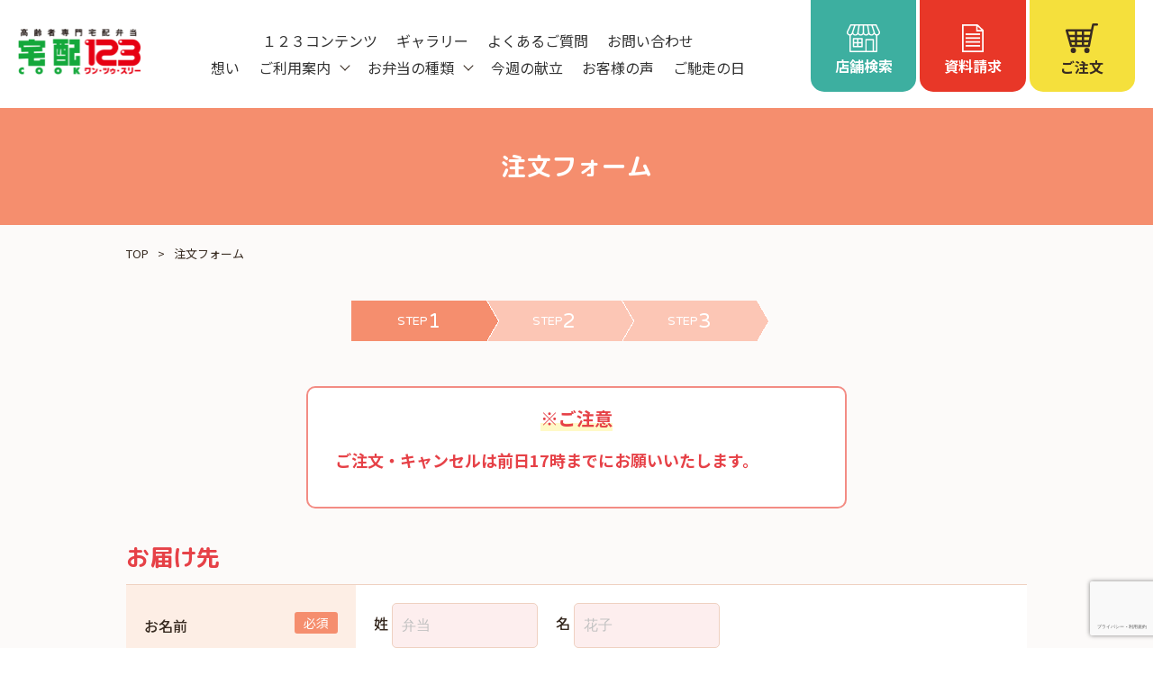

--- FILE ---
content_type: text/html; charset=UTF-8
request_url: https://takuhaicook123.jp/order?prefecture=%E4%BD%90%E8%B3%80%E7%9C%8C&city=%E7%A5%9E%E5%9F%BC%E9%83%A1%E5%90%89%E9%87%8E%E3%83%B6%E9%87%8C%E7%94%BA&address=%E5%A4%A7%E6%9B%B2&store=10289
body_size: 107203
content:
<!DOCTYPE html>
<html lang="ja">
<head>

<meta charset="UTF-8">
<!-- Google Tag Manager -->
<script>(function(w,d,s,l,i){w[l]=w[l]||[];w[l].push({'gtm.start':
    new Date().getTime(),event:'gtm.js'});var f=d.getElementsByTagName(s)[0],
    j=d.createElement(s),dl=l!='dataLayer'?'&l='+l:'';j.async=true;j.src=
    'https://www.googletagmanager.com/gtm.js?id='+i+dl;f.parentNode.insertBefore(j,f);
    })(window,document,'script','dataLayer','GTM-KMWPRZ7');
</script>
<!-- End Google Tag Manager -->
    <meta name="viewport" content="width=device-width, initial-scale=1.0">
<title>注文フォーム｜高齢者専門宅配弁当 宅配クック１２３</title>
<meta name="description" content="ご注文を検討されている方は店舗検索から配送先店舗をご確認の上ご注文をお願いいたします。">
<meta property="og:title" content="注文フォーム｜高齢者専門宅配弁当 宅配クック１２３">

<meta property="og:type" content="article" />
<meta property="og:description" content="ご注文を検討されている方は店舗検索から配送先店舗をご確認の上ご注文をお願いいたします。">
<meta property="og:url" content="https://takuhaicook123.jp/order">
<meta property="og:site_name" content="高齢者専門宅配弁当 宅配クック１２３">
        <meta property="og:image" content="https://takuhaicook123.jp/common/img/ogp.jpg">
    <meta property="og:locale" content="ja_jp" />
<meta name="twitter:card" content="summary_large_image"/>
<meta name="twitter:site" content=""/>
<meta http-equiv="X-UA-Compatible" content="IE=edge">
<link rel="shortcut icon" href="https://takuhaicook123.jp/common/img/favicon.ico">
<link rel="apple-touch-icon" href="https://takuhaicook123.jp/common/img/apple-touch-icon.png">
<link rel="icon" type="image/png" href="https://takuhaicook123.jp/common/img/android-chrome-192x192.png">


<link rel="canonical" href="https://takuhaicook123.jp/order">

<link rel="preconnect" href="https://fonts.googleapis.com">
<link rel="preconnect" href="https://fonts.gstatic.com" crossorigin>
<link href="https://fonts.googleapis.com/css2?family=M+PLUS+Rounded+1c:wght@400;500;700&family=Noto+Sans+JP:wght@400;500;700&family=Noto+Serif+JP:wght@400;500;600;700&display=swap&family=Varela+Round&display=swap" rel="stylesheet">
<link rel="stylesheet" href="https://takuhaicook123.jp/common/css/reset.css" type="text/css" media="all" />
<link rel="stylesheet" href="https://takuhaicook123.jp/common/css/base.css" type="text/css" media="all" />
<link href="https://takuhaicook123.jp/common/css/contact.css" rel="stylesheet" media="all" type="text/css" />
<script type="text/javascript" src="https://takuhaicook123.jp/common/js/jquery.js"></script>

</head>

<body id="" class="">

<!-- Google Tag Manager (noscript) -->
<noscript><iframe src="https://www.googletagmanager.com/ns.html?id=GTM-KMWPRZ7" height="0" width="0" style="display:none;visibility:hidden"></iframe></noscript>
<!-- End Google Tag Manager (noscript) -->

<div id="wrapper">
<div id="screen"></div>

<header class="header ">
    <p id="site_title"><a href="https://takuhaicook123.jp"><img src="https://takuhaicook123.jp/common/img/header_logo.png" alt="高齢者専用宅配弁当 宅配１２３"></a></p>
    <div class="header_inner">
        <div class="menu"><p class="icon"><span></span></p></div>
        <div class="header_menu">
            <nav id="gnav" role="navigation">
                <div class="gnav_block">
                    <ul class="gnav_list">
                        <li class="gnav_list_item"><a href="https://takuhaicook123.jp/idea" class="gnav_list_link">想い</a></li>
                        <li class="gnav_list_item">
                            <div class="gnav_list_ac gnav_list_ac_open">ご利用案内</div>
                            <div class="mega_menu">
                                <div class="container">
                                    <div class="mega_inner">
                                        <div class="mega_menu_article">
                                            <div class="mega_menu_img">
                                                <a href="https://takuhaicook123.jp/about" class="mega_menu_title_link">
                                                    <span class="mega_menu_title">ご利用案内</span><br>
                                                    <div class="mega_menu_img_inner"><img src="https://takuhaicook123.jp/common/img/header_mega_about.jpg" alt="ご利用案内"></div>
                                                </a>
                                            </div>
                                            <div class="mega_menu_list_wrap">
                                                <ul class="mega_menu_list">
                                                    <li class="mega_menu_list_item"><a href="https://takuhaicook123.jp/about/3minutes" class="mega_menu_list_link">3分でわかる１２３</a></li>
                                                    <li class="mega_menu_list_item"><a href="https://takuhaicook123.jp/about/scene" class="mega_menu_list_link">利用シーン例</a></li>
                                                    <li class="mega_menu_list_item"><a href="https://takuhaicook123.jp/about/order" class="mega_menu_list_link">ご注文方法</a></li>
                                                </ul>
                                            </div>
                                        </div>
                                    </div>
                                </div>
                            </div>
                        </li>
                        <li class="gnav_list_item">
                            <div class="gnav_list_ac gnav_list_ac_open">お弁当の種類</div>
                            <div class="mega_menu">
                                <div class="container">
                                    <div class="mega_inner">
                                        <div class="mega_menu_article">
                                            <div class="mega_menu_img">
                                                <a href="https://takuhaicook123.jp/menu" class="mega_menu_title_link">
                                                    <span class="mega_menu_title">お弁当の種類</span><br>
                                                    <div class="mega_menu_img_inner"><img src="https://takuhaicook123.jp/common/img/header_mega_menu.jpg" alt="お弁当の種類"></div>
                                                </a>
                                            </div>
                                            <div class="mega_menu_list_wrap">
                                                <ul class="mega_menu_list">
                                                    <li class="mega_menu_list_item"><a href="https://takuhaicook123.jp/menu/popular" class="mega_menu_list_link">普通食</a></li>
                                                    <li class="mega_menu_list_item"><a href="https://takuhaicook123.jp/menu/happy" class="mega_menu_list_link">幸たんぱく食</a></li>
                                                    <li class="mega_menu_list_item"><a href="https://takuhaicook123.jp/menu/volume" class="mega_menu_list_link">健康ボリューム食</a></li>
                                                    <li class="mega_menu_list_item"><a href="https://takuhaicook123.jp/menu/calorie" class="mega_menu_list_link">カロリー・塩分調整食</a></li>
                                                    <li class="mega_menu_list_item"><a href="https://takuhaicook123.jp/menu/protein" class="mega_menu_list_link">たんぱく・塩分調整食</a></li>
                                                    <li class="mega_menu_list_item"><a href="https://takuhaicook123.jp/menu/dialysis" class="mega_menu_list_link">透析食</a></li>
                                                </ul>
                                                <ul class="mega_menu_list">
                                                    <li class="mega_menu_list_item"><a href="https://takuhaicook123.jp/menu/digestible" class="mega_menu_list_link">消化にやさしい食</a></li>
                                                    <li class="mega_menu_list_item"><a href="https://takuhaicook123.jp/menu/yawaraka" class="mega_menu_list_link">やわらか食</a></li>
                                                    <li class="mega_menu_list_item"><a href="https://takuhaicook123.jp/menu/mousse" class="mega_menu_list_link">ムースセット食</a></li>
                                                    <li class="mega_menu_list_item"><a href="https://takuhaicook123.jp/menu/breakfast" class="mega_menu_list_link">朝食</a></li>
                                                    <li class="mega_menu_list_item"><a href="https://takuhaicook123.jp/menu/supplement" class="mega_menu_list_link">栄養補助食品</a></li>
                                                    <li class="mega_menu_list_item"><a href="https://takuhaicook123.jp/menu/osechi" class="mega_menu_list_link">おせち</a></li>
                                                </ul>

                                            </div>
                                        </div>
                                    </div>
                                </div>
                            </div>
                        </li>
                        <li class="gnav_list_item"><a href="https://takuhaicook123.jp/weekly" class="gnav_list_link">今週の献立</a></li>
                        
                        <li class="gnav_list_item"><a href="https://takuhaicook123.jp/voice" class="gnav_list_link">お客様の声</a></li>
                        <li class="gnav_list_item"><a href="https://takuhaicook123.jp/topic?category=3" class="gnav_list_link">ご馳走の日</a></li>
                    </ul>

                    <ul class="gnav_sub">
                        <li class="gnav_sub_item"><a href="https://takuhaicook123.jp/contents" class="gnav_sub_link">１２３コンテンツ</a></li>
                        <li class="gnav_sub_item"><a href="https://takuhaicook123.jp/gallery" class="gnav_sub_link">ギャラリー</a></li>
                        <li class="gnav_sub_item"><a href="https://takuhaicook123.jp/faq" class="gnav_sub_link">よくあるご質問</a></li>
                        <li class="gnav_sub_item"><a href="https://takuhaicook123.jp/contact" class="gnav_sub_link">お問い合わせ</a></li>
                    </ul>
                </div>
                <div class="header_icon_menu">
                    <ul class="icon_nav">
    <li class="icon_nav_item">
        <a href="https://takuhaicook123.jp/search#search_map" class="icon_nav_link icon_nav_link_shop">
            <span class="icon_nav_icon"><svg xmlns="http://www.w3.org/2000/svg" width="37.139" height="31.093" viewBox="0 0 37.139 31.093">
  <g id="icon_shop" transform="translate(-214.888 -78.364)">
    <path id="パス_11819" data-name="パス 11819" d="M251.67,85.947,248.2,78.779a.737.737,0,0,0-.662-.415H219.381a.737.737,0,0,0-.662.415l-3.473,7.168a3.53,3.53,0,0,0,2.768,5.047v17.726a.736.736,0,0,0,.736.736h29.417a.736.736,0,0,0,.736-.736V90.995A3.531,3.531,0,0,0,251.67,85.947Zm-9.364-6.112,2.216,6.857a2.185,2.185,0,1,1-4.236,1.02l-1.273-7.877Zm-8.113,0h3.329l1.148,7.1a2.253,2.253,0,1,1-4.477.358Zm-5.948,7.1h0l1.146-7.1h3.33V87.3a2.253,2.253,0,1,1-4.477-.359Zm-.344-7.1-1.272,7.877a2.185,2.185,0,1,1-4.235-1.02l2.216-6.858Zm-9.476,9.714a2.061,2.061,0,0,1-1.855-2.96h0l3.273-6.754h3.22l-2.677,8.286A2.055,2.055,0,0,1,218.424,89.549Zm25.328,18.436h-6.688V96.2h6.688Zm3.678,0h-2.207V95.467a.736.736,0,0,0-.736-.736h-8.16a.736.736,0,0,0-.736.736v12.518H219.485V90.855a3.507,3.507,0,0,0,1.928-1.5,3.637,3.637,0,0,0,6.037.115,3.7,3.7,0,0,0,6.008.027,3.7,3.7,0,0,0,6.008-.027,3.638,3.638,0,0,0,6.037-.116,3.505,3.505,0,0,0,1.928,1.5Zm1.06-18.436a2.055,2.055,0,0,1-1.961-1.427h0l-2.677-8.286h3.22l3.273,6.754A2.062,2.062,0,0,1,248.491,89.549Z" transform="translate(0)" fill="#fff"/>
    <path id="パス_11820" data-name="パス 11820" d="M247.46,128.023h-9.514a.735.735,0,0,0-.736.736V137.7a.735.735,0,0,0,.736.736h9.514a.735.735,0,0,0,.736-.736v-8.939A.735.735,0,0,0,247.46,128.023Zm-5.493,8.939h-3.286v-3h3.286Zm0-4.469h-3.286v-3h3.286Zm4.757,4.469h-3.286v-3h3.286Zm0-4.469h-3.286v-3h3.286Z" transform="translate(-15.465 -34.405)" fill="#fff"/>
  </g>
</svg>
</span>
            <span class="icon_nav_txt">店舗検索</span>
        </a>
    </li>
    <li class="icon_nav_item">
        <a href="https://takuhaicook123.jp/request" class="icon_nav_link icon_nav_link_request">
            <span class="icon_nav_icon"><svg xmlns="http://www.w3.org/2000/svg" width="24.555" height="31.192" viewBox="0 0 24.555 31.192">
  <g id="icon_request" transform="translate(0 0)">
    <path id="パス_11630" data-name="パス 11630" d="M319.715,122.927l-.011-.01v-.042h-.046L312.9,116.6l-.01.011V116.5H295.16v31.192H319.7V122.939Zm-2.563-.052h-4.265v-3.956ZM318,145.987H296.865V118.2h14.317v6.375H318Z" transform="translate(-295.16 -116.5)" fill="#fff"/>
    <rect id="長方形_571" data-name="長方形 571" width="16.476" height="1.793" transform="translate(4.036 10.183)" fill="#fff"/>
    <rect id="長方形_572" data-name="長方形 572" width="16.476" height="1.793" transform="translate(4.036 14.501)" fill="#fff"/>
    <rect id="長方形_573" data-name="長方形 573" width="16.476" height="1.793" transform="translate(4.036 18.819)" fill="#fff"/>
    <rect id="長方形_574" data-name="長方形 574" width="16.476" height="1.793" transform="translate(4.036 23.136)" fill="#fff"/>
  </g>
</svg>
</span>
            <span class="icon_nav_txt">資料請求</span>
        </a>
    </li>
    <li class="icon_nav_item">
        <a href="https://takuhaicook123.jp/search" class="icon_nav_link icon_nav_link_cart">
            <span class="icon_nav_icon"><svg xmlns="http://www.w3.org/2000/svg" width="36.129" height="32.974" viewBox="0 0 36.129 32.974">
  <g id="icon_cart" transform="translate(-105.405 -125.916)">
    <path id="パス_47" data-name="パス 47" d="M140.278,125.916h-4.172a1.255,1.255,0,0,0-1.225.984l-1.247,5.624H106.661a1.256,1.256,0,0,0-1.208,1.6l4.873,17.14a1.256,1.256,0,0,0,1.208.912h19.758a1.256,1.256,0,0,0,1.233-1.015l3.346-17.127,1.243-5.606h3.163a1.256,1.256,0,1,0,0-2.511Zm-22.012,18.427v-3.285h5.255v3.285Zm5.255,2.511v2.809h-5.255v-2.809Zm-13.485-5.8h5.719v3.285h-4.785Zm8.23-2.511v-3.511h5.255v3.511Zm7.767,2.511h5.908l-.642,3.285h-5.266Zm6.4-2.511h-6.4v-3.511h7.085Zm-16.676-3.511v3.511h-6.432l-1-3.511Zm-4.071,11.819h4.071v2.809h-3.272Zm14.35,2.809v-2.809h4.775l-.549,2.809Z" transform="translate(0)" fill="#382b21"/>
    <path id="パス_48" data-name="パス 48" d="M359.163,452.171a2.954,2.954,0,1,1-2.955-2.954A2.955,2.955,0,0,1,359.163,452.171Z" transform="translate(-227.101 -296.235)" fill="#382b21"/>
    <path id="パス_49" data-name="パス 49" d="M178.489,452.171a2.954,2.954,0,1,1-2.954-2.954A2.955,2.955,0,0,1,178.489,452.171Z" transform="translate(-61.552 -296.235)" fill="#382b21"/>
  </g>
</svg>
</span>
            <span class="icon_nav_txt">ご注文</span>
        </a>
    </li>
</ul>
                </div>
            </nav>
        </div>
    </div>
</header>

<div id="main">
<h1 class="title font_round"><span>注文フォーム</span></h1>

<div class="container">
<style>
    .error {color: #E64147;}
    .required_area {background: #fdeeee!important; }
</style>
    <ul id="path" itemscope itemtype="http://schema.org/BreadcrumbList">
        <li itemprop="itemListElement" itemscope itemtype="http://schema.org/ListItem"><span itemprop="name"><a itemscope itemtype="https://schema.org/WebPage" itemprop="item" itemid="https://takuhaicook123.jp" href="https://takuhaicook123.jp">TOP</a></span><meta itemprop="position" content="1" /></li>
        <li itemprop="itemListElement" itemscope itemtype="http://schema.org/ListItem"><span itemprop="name">注文フォーム</span><meta itemprop="position" content="2" /></li>
    </ul>

    <ul class="step">
            <li class="step_item"><span class="step_item_inner step_item_active "><span>STEP</span><span>1</span></span></li>
            <li class="step_item"><span class="step_item_inner "><span>STEP</span><span>2</span></span></li>
            <li class="step_item"><span class="step_item_inner "><span>STEP</span><span>3</span></span></li>
    </ul>

    <div class="form_attention_wrap">
        <div class="form_attention">
    <h3 class="form_attention_title"><mark>※ご注意</mark></h3>
    <p class="form_attention_article">ご注文・キャンセルは前日17時までにお願いいたします。</p>
</div>
    </div>

    
    <form name="contact" action="https://takuhaicook123.jp/order/confirm?prefecture=%E4%BD%90%E8%B3%80%E7%9C%8C&amp;city=%E7%A5%9E%E5%9F%BC%E9%83%A1%E5%90%89%E9%87%8E%E3%83%B6%E9%87%8C%E7%94%BA&amp;address=%E5%A4%A7%E6%9B%B2&amp;store=10289" method="post" id="form">
        <input type="hidden" name="_token" value="UaEyacFwbZQ5msBaRIsVN3nmlrHsbrvRVI4BtRgl">        <input type="hidden" id="g-recaptcha-response" name="g-recaptcha-response">
        <section>
            <h2 class="form_title font_round">お届け先</h2>

            <table class="info">
                <tr>
                    <th>お名前</th>
                    <td>
                        <span class="form_bold">姓 </span><input type="text" name="delivery_last_name" value="" class="w03 required_area" maxlength="" placeholder="弁当">
                        <span class="form_bold">　名 </span><input type="text" name="delivery_first_name" value="" class="w03 required_area" maxlength="" placeholder="花子">
                                                                    </td>
                </tr>
                <tr>
                    <th>フリガナ</th>
                    <td>
                        <span class="form_bold">セイ </span><input type="text" name="delivery_last_name_kana" value="" class="w03 required_area" maxlength="" placeholder="ベントウ">
                        <span class="form_bold">　メイ </span><input type="text" name="delivery_first_name_kana" value="" class="w03 required_area" maxlength="" placeholder="ハナコ">
                                                                    </td>
                </tr>
                <tr>
                    <th class="top">性別</th>
                    <td>
                        <ul class="check_list check_list_dib">
                                                                                                <li><label><input type="radio" name="delivery_gender" value="男性" ><span class="check-parts">男性</span></label></li>
                                                                    <li><label><input type="radio" name="delivery_gender" value="女性" ><span class="check-parts">女性</span></label></li>
                                                                                    </ul>
                                            </td>
                </tr>
                <tr>
                    <th>電話番号</th>
                    <td>
                        <input type="text" name="delivery_phone" value="" class="w02 required_area" maxlength="20" placeholder="0312345678">
                        <p class="kome">※ハイフン「-」の入力は不要です</p>
                                            </td>
                </tr>
                <tr>
                    <th>郵便番号</th>
                    <td>
                        <p class="kome">例）1234567</p>
                        <input type="text" name="delivery_postal_code" value="" class="w02 required_area" style="ime-mode:disabled;" maxlength="8" placeholder="1234567">
                        <a id="delivery_code_btn" class="code_btn">郵便番号から住所を検索</a>
                        <p class="kome">※ハイフン「-」の入力は不要です</p>
                                            </td>
                </tr>
                <tr>
                    <th>都道府県</th>
                    <td>
                        <div class="select_wrap w02 required_area">
                            <select name="delivery_prefectures">
                                <option value="" selected disabled>—選択してください—</option>
                                                                    <option value="北海道" >北海道</option>
                                                                    <option value="青森県" >青森県</option>
                                                                    <option value="岩手県" >岩手県</option>
                                                                    <option value="宮城県" >宮城県</option>
                                                                    <option value="秋田県" >秋田県</option>
                                                                    <option value="山形県" >山形県</option>
                                                                    <option value="福島県" >福島県</option>
                                                                    <option value="茨城県" >茨城県</option>
                                                                    <option value="栃木県" >栃木県</option>
                                                                    <option value="群馬県" >群馬県</option>
                                                                    <option value="埼玉県" >埼玉県</option>
                                                                    <option value="千葉県" >千葉県</option>
                                                                    <option value="東京都" >東京都</option>
                                                                    <option value="神奈川県" >神奈川県</option>
                                                                    <option value="新潟県" >新潟県</option>
                                                                    <option value="富山県" >富山県</option>
                                                                    <option value="石川県" >石川県</option>
                                                                    <option value="福井県" >福井県</option>
                                                                    <option value="山梨県" >山梨県</option>
                                                                    <option value="長野県" >長野県</option>
                                                                    <option value="岐阜県" >岐阜県</option>
                                                                    <option value="静岡県" >静岡県</option>
                                                                    <option value="愛知県" >愛知県</option>
                                                                    <option value="三重県" >三重県</option>
                                                                    <option value="滋賀県" >滋賀県</option>
                                                                    <option value="京都府" >京都府</option>
                                                                    <option value="大阪府" >大阪府</option>
                                                                    <option value="兵庫県" >兵庫県</option>
                                                                    <option value="奈良県" >奈良県</option>
                                                                    <option value="和歌山県" >和歌山県</option>
                                                                    <option value="鳥取県" >鳥取県</option>
                                                                    <option value="島根県" >島根県</option>
                                                                    <option value="岡山県" >岡山県</option>
                                                                    <option value="広島県" >広島県</option>
                                                                    <option value="山口県" >山口県</option>
                                                                    <option value="徳島県" >徳島県</option>
                                                                    <option value="香川県" >香川県</option>
                                                                    <option value="愛媛県" >愛媛県</option>
                                                                    <option value="高知県" >高知県</option>
                                                                    <option value="福岡県" >福岡県</option>
                                                                    <option value="佐賀県" >佐賀県</option>
                                                                    <option value="長崎県" >長崎県</option>
                                                                    <option value="熊本県" >熊本県</option>
                                                                    <option value="大分県" >大分県</option>
                                                                    <option value="宮崎県" >宮崎県</option>
                                                                    <option value="鹿児島県" >鹿児島県</option>
                                                                    <option value="沖縄県" >沖縄県</option>
                                                            </select>
                        </div>
                                            </td>
                </tr>
                <tr>
                    <th>市区郡</th>
                    <td>
                        <input type="text" name="delivery_city" value="" class="w01 required_area" maxlength="255" placeholder="東京都港区">
                                            </td>
                </tr>
                <tr>
                    <th>町名以下</th>
                    <td>
                        <input type="text" name="delivery_address" value="" class="w01 required_area" maxlength="255" placeholder="三田3-12-14 ニッテン三田ビル6F">
                                            </td>
                </tr>
                <tr>
                    <th class="no">誕生日</th>
                    <td>
                        <div class="select_wrap w04">
                            <select name="delivery_birthday_era_name">
                                <option value="" selected disabled>--</option>
                                                                    <option value="明治" >明治</option>
                                                                    <option value="大正" >大正</option>
                                                                    <option value="昭和" >昭和</option>
                                                                    <option value="平成" >平成</option>
                                                                    <option value="令和" >令和</option>
                                                            </select>
                        </div>
                        <input type="text" name="delivery_birthday_years" value="" class="w04" maxlength="2" placeholder="30"><span class="form_bold">年</span>
                        <div class="select_wrap w04">
                            <select name="delivery_birthday_month">
                                <option value="" selected disabled>--</option>
                                                                    <option value="1" >1</option>
                                                                    <option value="2" >2</option>
                                                                    <option value="3" >3</option>
                                                                    <option value="4" >4</option>
                                                                    <option value="5" >5</option>
                                                                    <option value="6" >6</option>
                                                                    <option value="7" >7</option>
                                                                    <option value="8" >8</option>
                                                                    <option value="9" >9</option>
                                                                    <option value="10" >10</option>
                                                                    <option value="11" >11</option>
                                                                    <option value="12" >12</option>
                                                            </select>
                        </div>
                        <span class="form_bold">月</span>
                        <div class="select_wrap w04">
                            <select name="delivery_birthday_date">
                                <option value="" selected disabled>--</option>
                                                                    <option value="1" >1</option>
                                                                    <option value="2" >2</option>
                                                                    <option value="3" >3</option>
                                                                    <option value="4" >4</option>
                                                                    <option value="5" >5</option>
                                                                    <option value="6" >6</option>
                                                                    <option value="7" >7</option>
                                                                    <option value="8" >8</option>
                                                                    <option value="9" >9</option>
                                                                    <option value="10" >10</option>
                                                                    <option value="11" >11</option>
                                                                    <option value="12" >12</option>
                                                                    <option value="13" >13</option>
                                                                    <option value="14" >14</option>
                                                                    <option value="15" >15</option>
                                                                    <option value="16" >16</option>
                                                                    <option value="17" >17</option>
                                                                    <option value="18" >18</option>
                                                                    <option value="19" >19</option>
                                                                    <option value="20" >20</option>
                                                                    <option value="21" >21</option>
                                                                    <option value="22" >22</option>
                                                                    <option value="23" >23</option>
                                                                    <option value="24" >24</option>
                                                                    <option value="25" >25</option>
                                                                    <option value="26" >26</option>
                                                                    <option value="27" >27</option>
                                                                    <option value="28" >28</option>
                                                                    <option value="29" >29</option>
                                                                    <option value="30" >30</option>
                                                                    <option value="31" >31</option>
                                                            </select>
                        </div>
                        <span class="form_bold">日</span>
                                                                                                                    </td>
                </tr>
            </table>

        </section>

        <section>
            <h2 class="form_title font_round">確認メール送信先</h2>

            <table class="info">
                <tr>
                    <th>メールアドレス</th>
                    <td>
                        <input type="text" name="email" value="" class="w01 required_area" maxlength="" placeholder="123@seniorlife.jp">
                                            </td>
                </tr>
            </table>
        </section>

        <section>
            <h2 class="form_title form_title_required icon_required"><span class="font_round">ご注文者</span></h2>

            <table class="info">
                <tr>
                    <th class="top no">お届け先と同一</th>
                    <td>
                        <ul class="check_list">
                            <li><label>
                                <input type="checkbox" name="is_delivery_address_same[]" value="はい" >
                                <span class="check-parts">お届け先と同一<br><span class="kome">（以下のご注文者欄入力不要）</span></span>
                            </label></li>
                        </ul>
                        <p class="kome">※お届け先と異なる場合は、以下のご注文者欄にご入力ください</p>
                                            </td>
                </tr>
                <tr>
                    <th class="no">お名前</th>
                    <td>
                        <span class="form_bold">姓 </span><input type="text" name="last_name" value="" class="w03" maxlength="" placeholder="弁当">
                        <span class="form_bold">　名 </span><input type="text" name="first_name" value="" class="w03" maxlength="" placeholder="花子">
                                                                    </td>
                </tr>
                <tr>
                    <th class="no">フリガナ</th>
                    <td>
                        <span class="form_bold">セイ </span><input type="text" name="last_name_kana" value="" class="w03" maxlength="" placeholder="ベントウ">
                        <span class="form_bold">　メイ </span><input type="text" name="first_name_kana" value="" class="w03" maxlength="" placeholder="ハナコ">
                                                                    </td>
                </tr>
                <tr>
                    <th class="top no">性別</th>
                    <td>
                        <ul class="check_list check_list_dib">
                                                                                                <li><label><input type="radio" name="gender" value="男性" ><span class="check-parts">男性</span></label></li>
                                                                    <li><label><input type="radio" name="gender" value="女性" ><span class="check-parts">女性</span></label></li>
                                                                                    </ul>
                                            </td>
                </tr>
                <tr>
                    <th class="no">電話番号</th>
                    <td>
                        <input type="text" name="phone" value="" class="w02" maxlength="20" placeholder="0312345678">
                        <p class="kome">※ハイフン「-」の入力は不要です</p>
                                            </td>
                </tr>
                <tr>
                    <th class="no">郵便番号</th>
                    <td>
                        <p class="kome">例）1234567</p>
                        <input type="text" name="postal_code" value="" class="w02" style="ime-mode:disabled;" maxlength="7" placeholder="1234567">
                        <a id="code_btn" class="code_btn">郵便番号から住所を検索</a>
                        <p class="kome">※ハイフン「-」の入力は不要です</p>
                                            </td>
                </tr>
                <tr>
                    <th class="no">都道府県</th>
                    <td>
                        <div class="select_wrap w02">
                            <select name="prefectures">
                                <option value="" selected disabled>—選択してください—</option>
                                                                    <option value="北海道" >北海道</option>
                                                                    <option value="青森県" >青森県</option>
                                                                    <option value="岩手県" >岩手県</option>
                                                                    <option value="宮城県" >宮城県</option>
                                                                    <option value="秋田県" >秋田県</option>
                                                                    <option value="山形県" >山形県</option>
                                                                    <option value="福島県" >福島県</option>
                                                                    <option value="茨城県" >茨城県</option>
                                                                    <option value="栃木県" >栃木県</option>
                                                                    <option value="群馬県" >群馬県</option>
                                                                    <option value="埼玉県" >埼玉県</option>
                                                                    <option value="千葉県" >千葉県</option>
                                                                    <option value="東京都" >東京都</option>
                                                                    <option value="神奈川県" >神奈川県</option>
                                                                    <option value="新潟県" >新潟県</option>
                                                                    <option value="富山県" >富山県</option>
                                                                    <option value="石川県" >石川県</option>
                                                                    <option value="福井県" >福井県</option>
                                                                    <option value="山梨県" >山梨県</option>
                                                                    <option value="長野県" >長野県</option>
                                                                    <option value="岐阜県" >岐阜県</option>
                                                                    <option value="静岡県" >静岡県</option>
                                                                    <option value="愛知県" >愛知県</option>
                                                                    <option value="三重県" >三重県</option>
                                                                    <option value="滋賀県" >滋賀県</option>
                                                                    <option value="京都府" >京都府</option>
                                                                    <option value="大阪府" >大阪府</option>
                                                                    <option value="兵庫県" >兵庫県</option>
                                                                    <option value="奈良県" >奈良県</option>
                                                                    <option value="和歌山県" >和歌山県</option>
                                                                    <option value="鳥取県" >鳥取県</option>
                                                                    <option value="島根県" >島根県</option>
                                                                    <option value="岡山県" >岡山県</option>
                                                                    <option value="広島県" >広島県</option>
                                                                    <option value="山口県" >山口県</option>
                                                                    <option value="徳島県" >徳島県</option>
                                                                    <option value="香川県" >香川県</option>
                                                                    <option value="愛媛県" >愛媛県</option>
                                                                    <option value="高知県" >高知県</option>
                                                                    <option value="福岡県" >福岡県</option>
                                                                    <option value="佐賀県" >佐賀県</option>
                                                                    <option value="長崎県" >長崎県</option>
                                                                    <option value="熊本県" >熊本県</option>
                                                                    <option value="大分県" >大分県</option>
                                                                    <option value="宮崎県" >宮崎県</option>
                                                                    <option value="鹿児島県" >鹿児島県</option>
                                                                    <option value="沖縄県" >沖縄県</option>
                                                            </select>
                        </div>
                                            </td>
                </tr>
                <tr>
                    <th class="no">市区郡</th>
                    <td>
                        <input type="text" name="city" value="" class="w01" maxlength="255" placeholder="東京都港区">
                                            </td>
                </tr>
                <tr>
                    <th class="no">町名以下</th>
                    <td>
                        <input type="text" name="address" value="" class="w01" maxlength="255" placeholder="三田3-12-14 ニッテン三田ビル6F">
                                            </td>
                </tr>
            </table>

        </section>

        <section>
            <h2 class="form_title font_round">注文内容</h2>

            <table class="info">
                <tr>
                    <th class="top">注文内容確認連絡</th>
                    <td>
                        <ul class="check_list check_list_db">
                                                                                                <li><label><input type="radio" name="is_confirm_contact" value="必要：お届け先様宛" ><span class="check-parts">必要：お届け先様宛</span></label></li>
                                                                    <li><label><input type="radio" name="is_confirm_contact" value="必要：ご注文者様宛" ><span class="check-parts">必要：ご注文者様宛</span></label></li>
                                                                    <li><label><input type="radio" name="is_confirm_contact" value="不要" ><span class="check-parts">不要</span></label></li>
                                                                                    </ul>
                                                <p>
                            宅配クック１２３では通常、配達時の対応など事前にお客様のご希望をお伺いしております。<br>
                            相談しながら注文したい等ございましたら確認連絡を『必要』にチェックお願いいたします。<br>
                            過去にご利用いただいている方や特に細かい取り決めがご不要なお客様は『不要』にチェックをお願いいたします。<br>
                            ただし項目の入力の如何によらずお電話にて確認させていただく可能性もございますので予めご了承ください。<br>
                            ※お申込の時間帯によってはご連絡が翌日以降となる場合もございます。
                        </p>
                    </td>
                </tr>
                <tr>
                    <th class="top">注文数</th>
                    <td>
                                                    <ul class="form_order_list">
                                                                    <li><label class="form_order_list_inner"><span class="form_order_name">普通食</span><span class="form_order_que"><input type="text" name="order_num_menu1" value="" class="w04" maxlength="2" placeholder=""> 人分</span></label></li>
                                                                                                        <li><label class="form_order_list_inner"><span class="form_order_name">幸たんぱく食</span><span class="form_order_que"><input type="text" name="order_num_menu2" value="" class="w04" maxlength="2" placeholder=""> 人分</span></label></li>
                                                                                                        <li><label class="form_order_list_inner"><span class="form_order_name">健康ボリューム食</span><span class="form_order_que"><input type="text" name="order_num_menu3" value="" class="w04" maxlength="2" placeholder=""> 人分</span></label></li>
                                                                                                        <li><label class="form_order_list_inner"><span class="form_order_name">カロリー・塩分調整食</span><span class="form_order_que"><input type="text" name="order_num_menu4" value="" class="w04" maxlength="2" placeholder=""> 人分</span></label></li>
                                                                                                        <li><label class="form_order_list_inner"><span class="form_order_name">たんぱく・塩分調整食</span><span class="form_order_que"><input type="text" name="order_num_menu5" value="" class="w04" maxlength="2" placeholder=""> 人分</span></label></li>
                                                                                                        <li><label class="form_order_list_inner"><span class="form_order_name">透析食</span><span class="form_order_que"><input type="text" name="order_num_menu6" value="" class="w04" maxlength="2" placeholder=""> 人分</span></label></li>
                                                                            <p class="kome">※一部取扱いの無い店舗がございます</p>
                                                                                                        <li><label class="form_order_list_inner"><span class="form_order_name">消化にやさしい食</span><span class="form_order_que"><input type="text" name="order_num_menu7" value="" class="w04" maxlength="2" placeholder=""> 人分</span></label></li>
                                                                                                        <li><label class="form_order_list_inner"><span class="form_order_name">やわらか食</span><span class="form_order_que"><input type="text" name="order_num_menu8" value="" class="w04" maxlength="2" placeholder=""> 人分</span></label></li>
                                                                                                        <li><label class="form_order_list_inner"><span class="form_order_name">ムースセット食</span><span class="form_order_que"><input type="text" name="order_num_menu9" value="" class="w04" maxlength="2" placeholder=""> 人分</span></label></li>
                                                                                                </ul>
                                                                                                                                                                                                                                                                                                                                                                                                                                                                                                                                                                                                                                        
                        <input type="hidden" name="check_order_nums" value="">
                                            </td>
                </tr>
                <tr>
                    <th class="top">お弁当の様式</th>
                    <td>
                        <ul class="check_list">
                                                                                                <li><label><input type="radio" name="lunch_form" value="ご飯とおかずのセット" ><span class="check-parts">ご飯とおかずのセット</span></label></li>
                                                                    <li><label><input type="radio" name="lunch_form" value="おかずのみ" ><span class="check-parts">おかずのみ</span></label></li>
                                                                                    </ul>
                                            </td>
                </tr>
                <tr>
                    <th class="top">お届け内容</th>
                    <td>
                        <ul class="check_list">
                                                                                                <li><label><input type="radio" name="order_type" value="1" ><span class="check-parts">日付指定注文</span></label></li>
                                                                    <li><label><input type="radio" name="order_type" value="2" ><span class="check-parts">定期お届け</span></label></li>
                                                                                    </ul>
                                            </td>
                </tr>
                <tr class="switchItems" data-id="1">
                    <th class="top">日付指定注文</th>
                    <td>
                        <div class="order_date">
                            <ul class="order_date_list">
                                                                <li class="order_date_item">
                                    <label class="order_date_input_date"><input type="date" name="specified_delivery_date1" value=""></label>
                                                                                                                        <label class="order_date_input_check">
                                                <input type="checkbox" name="specified_delivery_time1[]" value="昼" >
                                                <span class="check-parts">昼</span>
                                            </label>
                                                                                        <label class="order_date_input_check">
                                                <input type="checkbox" name="specified_delivery_time1[]" value="夕" >
                                                <span class="check-parts">夕</span>
                                            </label>
                                                                                    
                                                                    </li>
                                                                <li class="order_date_item">
                                    <label class="order_date_input_date"><input type="date" name="specified_delivery_date2" value=""></label>
                                                                                                                        <label class="order_date_input_check">
                                                <input type="checkbox" name="specified_delivery_time2[]" value="昼" >
                                                <span class="check-parts">昼</span>
                                            </label>
                                                                                        <label class="order_date_input_check">
                                                <input type="checkbox" name="specified_delivery_time2[]" value="夕" >
                                                <span class="check-parts">夕</span>
                                            </label>
                                                                                    
                                                                    </li>
                                                                <li class="order_date_item">
                                    <label class="order_date_input_date"><input type="date" name="specified_delivery_date3" value=""></label>
                                                                                                                        <label class="order_date_input_check">
                                                <input type="checkbox" name="specified_delivery_time3[]" value="昼" >
                                                <span class="check-parts">昼</span>
                                            </label>
                                                                                        <label class="order_date_input_check">
                                                <input type="checkbox" name="specified_delivery_time3[]" value="夕" >
                                                <span class="check-parts">夕</span>
                                            </label>
                                                                                    
                                                                    </li>
                                                                <li class="order_date_item">
                                    <label class="order_date_input_date"><input type="date" name="specified_delivery_date4" value=""></label>
                                                                                                                        <label class="order_date_input_check">
                                                <input type="checkbox" name="specified_delivery_time4[]" value="昼" >
                                                <span class="check-parts">昼</span>
                                            </label>
                                                                                        <label class="order_date_input_check">
                                                <input type="checkbox" name="specified_delivery_time4[]" value="夕" >
                                                <span class="check-parts">夕</span>
                                            </label>
                                                                                    
                                                                    </li>
                                                                <li class="order_date_item">
                                    <label class="order_date_input_date"><input type="date" name="specified_delivery_date5" value=""></label>
                                                                                                                        <label class="order_date_input_check">
                                                <input type="checkbox" name="specified_delivery_time5[]" value="昼" >
                                                <span class="check-parts">昼</span>
                                            </label>
                                                                                        <label class="order_date_input_check">
                                                <input type="checkbox" name="specified_delivery_time5[]" value="夕" >
                                                <span class="check-parts">夕</span>
                                            </label>
                                                                                    
                                                                    </li>
                                                            </ul>
                            <p class="order_date_title open" style="text-decoration: underline;">クリックで入力欄追加</p>
                            <ul class="order_date_list order_date_list_ac">
                                                                <li class="order_date_item">
                                    <label class="order_date_input_date"><input type="date" name="specified_delivery_date6" value=""></label>
                                                                                                                        <label class="order_date_input_check">
                                                <input type="checkbox" name="specified_delivery_time6[]" value="昼" >
                                                <span class="check-parts">昼</span>
                                            </label>
                                                                                    <label class="order_date_input_check">
                                                <input type="checkbox" name="specified_delivery_time6[]" value="夕" >
                                                <span class="check-parts">夕</span>
                                            </label>
                                                                                
                                                                    </li>
                                                                <li class="order_date_item">
                                    <label class="order_date_input_date"><input type="date" name="specified_delivery_date7" value=""></label>
                                                                                                                        <label class="order_date_input_check">
                                                <input type="checkbox" name="specified_delivery_time7[]" value="昼" >
                                                <span class="check-parts">昼</span>
                                            </label>
                                                                                    <label class="order_date_input_check">
                                                <input type="checkbox" name="specified_delivery_time7[]" value="夕" >
                                                <span class="check-parts">夕</span>
                                            </label>
                                                                                
                                                                    </li>
                                                                <li class="order_date_item">
                                    <label class="order_date_input_date"><input type="date" name="specified_delivery_date8" value=""></label>
                                                                                                                        <label class="order_date_input_check">
                                                <input type="checkbox" name="specified_delivery_time8[]" value="昼" >
                                                <span class="check-parts">昼</span>
                                            </label>
                                                                                    <label class="order_date_input_check">
                                                <input type="checkbox" name="specified_delivery_time8[]" value="夕" >
                                                <span class="check-parts">夕</span>
                                            </label>
                                                                                
                                                                    </li>
                                                                <li class="order_date_item">
                                    <label class="order_date_input_date"><input type="date" name="specified_delivery_date9" value=""></label>
                                                                                                                        <label class="order_date_input_check">
                                                <input type="checkbox" name="specified_delivery_time9[]" value="昼" >
                                                <span class="check-parts">昼</span>
                                            </label>
                                                                                    <label class="order_date_input_check">
                                                <input type="checkbox" name="specified_delivery_time9[]" value="夕" >
                                                <span class="check-parts">夕</span>
                                            </label>
                                                                                
                                                                    </li>
                                                                <li class="order_date_item">
                                    <label class="order_date_input_date"><input type="date" name="specified_delivery_date10" value=""></label>
                                                                                                                        <label class="order_date_input_check">
                                                <input type="checkbox" name="specified_delivery_time10[]" value="昼" >
                                                <span class="check-parts">昼</span>
                                            </label>
                                                                                    <label class="order_date_input_check">
                                                <input type="checkbox" name="specified_delivery_time10[]" value="夕" >
                                                <span class="check-parts">夕</span>
                                            </label>
                                                                                
                                                                    </li>
                                                                <li class="order_date_item">
                                    <label class="order_date_input_date"><input type="date" name="specified_delivery_date11" value=""></label>
                                                                                                                        <label class="order_date_input_check">
                                                <input type="checkbox" name="specified_delivery_time11[]" value="昼" >
                                                <span class="check-parts">昼</span>
                                            </label>
                                                                                    <label class="order_date_input_check">
                                                <input type="checkbox" name="specified_delivery_time11[]" value="夕" >
                                                <span class="check-parts">夕</span>
                                            </label>
                                                                                
                                                                    </li>
                                                                <li class="order_date_item">
                                    <label class="order_date_input_date"><input type="date" name="specified_delivery_date12" value=""></label>
                                                                                                                        <label class="order_date_input_check">
                                                <input type="checkbox" name="specified_delivery_time12[]" value="昼" >
                                                <span class="check-parts">昼</span>
                                            </label>
                                                                                    <label class="order_date_input_check">
                                                <input type="checkbox" name="specified_delivery_time12[]" value="夕" >
                                                <span class="check-parts">夕</span>
                                            </label>
                                                                                
                                                                    </li>
                                                                <li class="order_date_item">
                                    <label class="order_date_input_date"><input type="date" name="specified_delivery_date13" value=""></label>
                                                                                                                        <label class="order_date_input_check">
                                                <input type="checkbox" name="specified_delivery_time13[]" value="昼" >
                                                <span class="check-parts">昼</span>
                                            </label>
                                                                                    <label class="order_date_input_check">
                                                <input type="checkbox" name="specified_delivery_time13[]" value="夕" >
                                                <span class="check-parts">夕</span>
                                            </label>
                                                                                
                                                                    </li>
                                                                <li class="order_date_item">
                                    <label class="order_date_input_date"><input type="date" name="specified_delivery_date14" value=""></label>
                                                                                                                        <label class="order_date_input_check">
                                                <input type="checkbox" name="specified_delivery_time14[]" value="昼" >
                                                <span class="check-parts">昼</span>
                                            </label>
                                                                                    <label class="order_date_input_check">
                                                <input type="checkbox" name="specified_delivery_time14[]" value="夕" >
                                                <span class="check-parts">夕</span>
                                            </label>
                                                                                
                                                                    </li>
                                                                <li class="order_date_item">
                                    <label class="order_date_input_date"><input type="date" name="specified_delivery_date15" value=""></label>
                                                                                                                        <label class="order_date_input_check">
                                                <input type="checkbox" name="specified_delivery_time15[]" value="昼" >
                                                <span class="check-parts">昼</span>
                                            </label>
                                                                                    <label class="order_date_input_check">
                                                <input type="checkbox" name="specified_delivery_time15[]" value="夕" >
                                                <span class="check-parts">夕</span>
                                            </label>
                                                                                
                                                                    </li>
                                                            </ul>
                                                                                                                                                                                                                                                                                                                                                                                                                                                                                                                                                                                                                                                                                                                                                                                                                                                                                                                                                                                                                                                                                                                                                                                                                                                                                                                                                                                                                                                                                        </div>
                        <div class="form_attention">
    <h3 class="form_attention_title"><mark>※ご注意</mark></h3>
    <p class="form_attention_article">ご注文・キャンセルは前日17時までにお願いいたします。</p>
</div>
                    </td>
                </tr>
                <tr class="switchItems" data-id="2">
                    <th class="top">定期お届け</th>
                    <td>
                        <p>配達開始日</p>
                            <label class="order_date_input_date teiki">
                                <input type="date" name="delivery_start_date" value="">
                            </label>
                                                                                <ul class="check_sub_list">
                                                                    <div>
                                        <a style="margin-right: 3%" class="check-parts">月</a>
                                        <li style="display: inline;">
                                                                                            <label>
                                                    <input type="checkbox" name="time_slot_options[月][]" value="昼" >
                                                    <span class="check-parts">昼</span>
                                                </label>
                                                                                            <label>
                                                    <input type="checkbox" name="time_slot_options[月][]" value="夕" >
                                                    <span class="check-parts">夕</span>
                                                </label>
                                                                                    </li>
                                    </div>
                                                                    <div>
                                        <a style="margin-right: 3%" class="check-parts">火</a>
                                        <li style="display: inline;">
                                                                                            <label>
                                                    <input type="checkbox" name="time_slot_options[火][]" value="昼" >
                                                    <span class="check-parts">昼</span>
                                                </label>
                                                                                            <label>
                                                    <input type="checkbox" name="time_slot_options[火][]" value="夕" >
                                                    <span class="check-parts">夕</span>
                                                </label>
                                                                                    </li>
                                    </div>
                                                                    <div>
                                        <a style="margin-right: 3%" class="check-parts">水</a>
                                        <li style="display: inline;">
                                                                                            <label>
                                                    <input type="checkbox" name="time_slot_options[水][]" value="昼" >
                                                    <span class="check-parts">昼</span>
                                                </label>
                                                                                            <label>
                                                    <input type="checkbox" name="time_slot_options[水][]" value="夕" >
                                                    <span class="check-parts">夕</span>
                                                </label>
                                                                                    </li>
                                    </div>
                                                                    <div>
                                        <a style="margin-right: 3%" class="check-parts">木</a>
                                        <li style="display: inline;">
                                                                                            <label>
                                                    <input type="checkbox" name="time_slot_options[木][]" value="昼" >
                                                    <span class="check-parts">昼</span>
                                                </label>
                                                                                            <label>
                                                    <input type="checkbox" name="time_slot_options[木][]" value="夕" >
                                                    <span class="check-parts">夕</span>
                                                </label>
                                                                                    </li>
                                    </div>
                                                                    <div>
                                        <a style="margin-right: 3%" class="check-parts">金</a>
                                        <li style="display: inline;">
                                                                                            <label>
                                                    <input type="checkbox" name="time_slot_options[金][]" value="昼" >
                                                    <span class="check-parts">昼</span>
                                                </label>
                                                                                            <label>
                                                    <input type="checkbox" name="time_slot_options[金][]" value="夕" >
                                                    <span class="check-parts">夕</span>
                                                </label>
                                                                                    </li>
                                    </div>
                                                                    <div>
                                        <a style="margin-right: 3%" class="check-parts">土</a>
                                        <li style="display: inline;">
                                                                                            <label>
                                                    <input type="checkbox" name="time_slot_options[土][]" value="昼" >
                                                    <span class="check-parts">昼</span>
                                                </label>
                                                                                            <label>
                                                    <input type="checkbox" name="time_slot_options[土][]" value="夕" >
                                                    <span class="check-parts">夕</span>
                                                </label>
                                                                                    </li>
                                    </div>
                                                                    <div>
                                        <a style="margin-right: 3%" class="check-parts">日</a>
                                        <li style="display: inline;">
                                                                                            <label>
                                                    <input type="checkbox" name="time_slot_options[日][]" value="昼" >
                                                    <span class="check-parts">昼</span>
                                                </label>
                                                                                            <label>
                                                    <input type="checkbox" name="time_slot_options[日][]" value="夕" >
                                                    <span class="check-parts">夕</span>
                                                </label>
                                                                                    </li>
                                    </div>
                                                            </ul>
                                                                    </td>
                </tr>
                <tr>
                    <th class="top no">過去の注文</th>
                    <td>
                        <ul class="check_list check_list_dib">
                                                                                                <li><label><input type="radio" name="is_ordered_past" value="初めての注文です" ><span class="check-parts">初めての注文です</span></label></li>
                                                                    <li><label><input type="radio" name="is_ordered_past" value="2回目以降です" ><span class="check-parts">2回目以降です</span></label></li>
                                                                                    </ul>
                                            </td>
                </tr>
                <tr>
                    <th class="top no">アレルギー、おかゆ、刻み等ご要望</th>
                    <td>
                        <textarea wrap="soft" name="demand" rows="3" cols="" class="inputName9" placeholder="" style="ime-mode:auto;"></textarea>
                                            </td>
                </tr>
                <tr>
                    <th class="top no">安否確認（無料）</th>
                    <td>
                        <ul class="check_list check_list_dib">
                                                                                                <li><label><input type="radio" name="is_confirm_safety" value="必要" ><span class="check-parts">必要</span></label></li>
                                                                    <li><label><input type="radio" name="is_confirm_safety" value="不要" ><span class="check-parts">不要</span></label></li>
                                                                                    </ul>
                                            </td>
                </tr>
                <tr>
                    <th class="top">宅配クックを何で知りましたか？</th>
                    <td>
                        <ul class="check_list check_list_dib">
                                                                                    <li>
                                    <label>
                                        <input type="radio" name="know_media" value="ホームページ" >
                                        <span class="check-parts">ホームページ</span>
                                    </label>
                                </li>
                                                            <li>
                                    <label>
                                        <input type="radio" name="know_media" value="Instagram" >
                                        <span class="check-parts">Instagram</span>
                                    </label>
                                </li>
                                                            <li>
                                    <label>
                                        <input type="radio" name="know_media" value="知人の紹介" >
                                        <span class="check-parts">知人の紹介</span>
                                    </label>
                                </li>
                                                            <li>
                                    <label>
                                        <input type="radio" name="know_media" value="その他" >
                                        <span class="check-parts">その他(以下に詳細をご記入ください)</span>
                                    </label>
                                </li>
                                                                            </ul>
                                                <input type="text" name="know_media_other" value="" class="w01" maxlength="255" placeholder="">
                                            </td>
                </tr>
                <tr>
                    <th class="top no">紹介欄</th>
                    <td>
                        <ul class="check_list check_list_dib">
                                                                                                <li><label><input type="radio" name="introducer" value="FM" ><span class="check-parts">FM</span></label></li>
                                                                    <li><label><input type="radio" name="introducer" value="薬局" ><span class="check-parts">薬局</span></label></li>
                                                                    <li><label><input type="radio" name="introducer" value="病院" ><span class="check-parts">病院</span></label></li>
                                                                    <li><label><input type="radio" name="introducer" value="その他" ><span class="check-parts">その他</span></label></li>
                                                                                    </ul>
                                                <p class="kome">キャンペーンコード</p>
                        <input type="text" name="campaign_code" value="" class="w01" maxlength="255" placeholder="">
                                            </td>
                </tr>
                <tr>
                    <th class="top no">その他</th>
                    <td>
                        <p class="kome">緊急連絡先、配達時留意点等ございましたらご記入ください。</p>
                        <textarea wrap="soft" name="other" rows="7" cols="" class="inputName9" placeholder="" style="ime-mode:auto;"></textarea>
                                            </td>
                </tr>
            </table>
        </section>

        <div class="form_privacy">
    <h3 class="form_privacy_title">以下にご同意の上、お申込みくださいますようお願い申し上げます。</h3>
    <p class="form_privacy_article">お預かりした個⼈情報は、宅配クック１２３の商品、サービスの提供およびそれに係るご連絡（必要な場合のみ）とご案内のために利⽤させていただきます。また、法令に定める場合を除き、ご本⼈の承諾なしに第三者（業務委託先を除く）に個⼈情報を提供することはいたしません。</p>
    <p class="form_privacy_link_wrap">
        <a href="https://slc-123.co.jp/privacy" class="form_privacy_link" target="_blank">個人情報保護方針</a>はこちら
    </p>
</div>

        <p class="agree required_area">
            <span class="icon_required"></span><br>
            <label class="agree_label">
                <input type="checkbox" name="is_agreed[]" value="はい" id="agree" onClick="javascript:checkfunc();" />
                <span class="check-parts">個人情報保護方針に同意する</span>
            </label>
                    </p>

                <div class="btn_box">
            <ul class="btn_list" id="btnArea">
                <li><button id="submitButton" class="btn_advance" type="button"><span>確認画面に進む</span></button></li>
            </ul>
        </div>

    </form>
</div>

</div>

<div class="fixed_menu fixed_menu_pc pc">
    <div class="fixed_menu_pc_inner">
        <div class="fixed_menu_pc_close"></div>
        <nav>
            <ul class="icon_nav">
    <li class="icon_nav_item">
        <a href="https://takuhaicook123.jp/search#search_map" class="icon_nav_link icon_nav_link_shop">
            <span class="icon_nav_icon"><svg xmlns="http://www.w3.org/2000/svg" width="37.139" height="31.093" viewBox="0 0 37.139 31.093">
  <g id="icon_shop" transform="translate(-214.888 -78.364)">
    <path id="パス_11819" data-name="パス 11819" d="M251.67,85.947,248.2,78.779a.737.737,0,0,0-.662-.415H219.381a.737.737,0,0,0-.662.415l-3.473,7.168a3.53,3.53,0,0,0,2.768,5.047v17.726a.736.736,0,0,0,.736.736h29.417a.736.736,0,0,0,.736-.736V90.995A3.531,3.531,0,0,0,251.67,85.947Zm-9.364-6.112,2.216,6.857a2.185,2.185,0,1,1-4.236,1.02l-1.273-7.877Zm-8.113,0h3.329l1.148,7.1a2.253,2.253,0,1,1-4.477.358Zm-5.948,7.1h0l1.146-7.1h3.33V87.3a2.253,2.253,0,1,1-4.477-.359Zm-.344-7.1-1.272,7.877a2.185,2.185,0,1,1-4.235-1.02l2.216-6.858Zm-9.476,9.714a2.061,2.061,0,0,1-1.855-2.96h0l3.273-6.754h3.22l-2.677,8.286A2.055,2.055,0,0,1,218.424,89.549Zm25.328,18.436h-6.688V96.2h6.688Zm3.678,0h-2.207V95.467a.736.736,0,0,0-.736-.736h-8.16a.736.736,0,0,0-.736.736v12.518H219.485V90.855a3.507,3.507,0,0,0,1.928-1.5,3.637,3.637,0,0,0,6.037.115,3.7,3.7,0,0,0,6.008.027,3.7,3.7,0,0,0,6.008-.027,3.638,3.638,0,0,0,6.037-.116,3.505,3.505,0,0,0,1.928,1.5Zm1.06-18.436a2.055,2.055,0,0,1-1.961-1.427h0l-2.677-8.286h3.22l3.273,6.754A2.062,2.062,0,0,1,248.491,89.549Z" transform="translate(0)" fill="#fff"/>
    <path id="パス_11820" data-name="パス 11820" d="M247.46,128.023h-9.514a.735.735,0,0,0-.736.736V137.7a.735.735,0,0,0,.736.736h9.514a.735.735,0,0,0,.736-.736v-8.939A.735.735,0,0,0,247.46,128.023Zm-5.493,8.939h-3.286v-3h3.286Zm0-4.469h-3.286v-3h3.286Zm4.757,4.469h-3.286v-3h3.286Zm0-4.469h-3.286v-3h3.286Z" transform="translate(-15.465 -34.405)" fill="#fff"/>
  </g>
</svg>
</span>
            <span class="icon_nav_txt">店舗検索</span>
        </a>
    </li>
    <li class="icon_nav_item">
        <a href="https://takuhaicook123.jp/request" class="icon_nav_link icon_nav_link_request">
            <span class="icon_nav_icon"><svg xmlns="http://www.w3.org/2000/svg" width="24.555" height="31.192" viewBox="0 0 24.555 31.192">
  <g id="icon_request" transform="translate(0 0)">
    <path id="パス_11630" data-name="パス 11630" d="M319.715,122.927l-.011-.01v-.042h-.046L312.9,116.6l-.01.011V116.5H295.16v31.192H319.7V122.939Zm-2.563-.052h-4.265v-3.956ZM318,145.987H296.865V118.2h14.317v6.375H318Z" transform="translate(-295.16 -116.5)" fill="#fff"/>
    <rect id="長方形_571" data-name="長方形 571" width="16.476" height="1.793" transform="translate(4.036 10.183)" fill="#fff"/>
    <rect id="長方形_572" data-name="長方形 572" width="16.476" height="1.793" transform="translate(4.036 14.501)" fill="#fff"/>
    <rect id="長方形_573" data-name="長方形 573" width="16.476" height="1.793" transform="translate(4.036 18.819)" fill="#fff"/>
    <rect id="長方形_574" data-name="長方形 574" width="16.476" height="1.793" transform="translate(4.036 23.136)" fill="#fff"/>
  </g>
</svg>
</span>
            <span class="icon_nav_txt">資料請求</span>
        </a>
    </li>
    <li class="icon_nav_item">
        <a href="https://takuhaicook123.jp/search" class="icon_nav_link icon_nav_link_cart">
            <span class="icon_nav_icon"><svg xmlns="http://www.w3.org/2000/svg" width="36.129" height="32.974" viewBox="0 0 36.129 32.974">
  <g id="icon_cart" transform="translate(-105.405 -125.916)">
    <path id="パス_47" data-name="パス 47" d="M140.278,125.916h-4.172a1.255,1.255,0,0,0-1.225.984l-1.247,5.624H106.661a1.256,1.256,0,0,0-1.208,1.6l4.873,17.14a1.256,1.256,0,0,0,1.208.912h19.758a1.256,1.256,0,0,0,1.233-1.015l3.346-17.127,1.243-5.606h3.163a1.256,1.256,0,1,0,0-2.511Zm-22.012,18.427v-3.285h5.255v3.285Zm5.255,2.511v2.809h-5.255v-2.809Zm-13.485-5.8h5.719v3.285h-4.785Zm8.23-2.511v-3.511h5.255v3.511Zm7.767,2.511h5.908l-.642,3.285h-5.266Zm6.4-2.511h-6.4v-3.511h7.085Zm-16.676-3.511v3.511h-6.432l-1-3.511Zm-4.071,11.819h4.071v2.809h-3.272Zm14.35,2.809v-2.809h4.775l-.549,2.809Z" transform="translate(0)" fill="#382b21"/>
    <path id="パス_48" data-name="パス 48" d="M359.163,452.171a2.954,2.954,0,1,1-2.955-2.954A2.955,2.955,0,0,1,359.163,452.171Z" transform="translate(-227.101 -296.235)" fill="#382b21"/>
    <path id="パス_49" data-name="パス 49" d="M178.489,452.171a2.954,2.954,0,1,1-2.954-2.954A2.955,2.955,0,0,1,178.489,452.171Z" transform="translate(-61.552 -296.235)" fill="#382b21"/>
  </g>
</svg>
</span>
            <span class="icon_nav_txt">ご注文</span>
        </a>
    </li>
</ul>
        </nav>
    </div>
</div>

<nav class="fixed_menu fixed_menu_sp sp">
    <ul class="icon_nav">
    <li class="icon_nav_item">
        <a href="https://takuhaicook123.jp/search#search_map" class="icon_nav_link icon_nav_link_shop">
            <span class="icon_nav_icon"><svg xmlns="http://www.w3.org/2000/svg" width="37.139" height="31.093" viewBox="0 0 37.139 31.093">
  <g id="icon_shop" transform="translate(-214.888 -78.364)">
    <path id="パス_11819" data-name="パス 11819" d="M251.67,85.947,248.2,78.779a.737.737,0,0,0-.662-.415H219.381a.737.737,0,0,0-.662.415l-3.473,7.168a3.53,3.53,0,0,0,2.768,5.047v17.726a.736.736,0,0,0,.736.736h29.417a.736.736,0,0,0,.736-.736V90.995A3.531,3.531,0,0,0,251.67,85.947Zm-9.364-6.112,2.216,6.857a2.185,2.185,0,1,1-4.236,1.02l-1.273-7.877Zm-8.113,0h3.329l1.148,7.1a2.253,2.253,0,1,1-4.477.358Zm-5.948,7.1h0l1.146-7.1h3.33V87.3a2.253,2.253,0,1,1-4.477-.359Zm-.344-7.1-1.272,7.877a2.185,2.185,0,1,1-4.235-1.02l2.216-6.858Zm-9.476,9.714a2.061,2.061,0,0,1-1.855-2.96h0l3.273-6.754h3.22l-2.677,8.286A2.055,2.055,0,0,1,218.424,89.549Zm25.328,18.436h-6.688V96.2h6.688Zm3.678,0h-2.207V95.467a.736.736,0,0,0-.736-.736h-8.16a.736.736,0,0,0-.736.736v12.518H219.485V90.855a3.507,3.507,0,0,0,1.928-1.5,3.637,3.637,0,0,0,6.037.115,3.7,3.7,0,0,0,6.008.027,3.7,3.7,0,0,0,6.008-.027,3.638,3.638,0,0,0,6.037-.116,3.505,3.505,0,0,0,1.928,1.5Zm1.06-18.436a2.055,2.055,0,0,1-1.961-1.427h0l-2.677-8.286h3.22l3.273,6.754A2.062,2.062,0,0,1,248.491,89.549Z" transform="translate(0)" fill="#fff"/>
    <path id="パス_11820" data-name="パス 11820" d="M247.46,128.023h-9.514a.735.735,0,0,0-.736.736V137.7a.735.735,0,0,0,.736.736h9.514a.735.735,0,0,0,.736-.736v-8.939A.735.735,0,0,0,247.46,128.023Zm-5.493,8.939h-3.286v-3h3.286Zm0-4.469h-3.286v-3h3.286Zm4.757,4.469h-3.286v-3h3.286Zm0-4.469h-3.286v-3h3.286Z" transform="translate(-15.465 -34.405)" fill="#fff"/>
  </g>
</svg>
</span>
            <span class="icon_nav_txt">店舗検索</span>
        </a>
    </li>
    <li class="icon_nav_item">
        <a href="https://takuhaicook123.jp/request" class="icon_nav_link icon_nav_link_request">
            <span class="icon_nav_icon"><svg xmlns="http://www.w3.org/2000/svg" width="24.555" height="31.192" viewBox="0 0 24.555 31.192">
  <g id="icon_request" transform="translate(0 0)">
    <path id="パス_11630" data-name="パス 11630" d="M319.715,122.927l-.011-.01v-.042h-.046L312.9,116.6l-.01.011V116.5H295.16v31.192H319.7V122.939Zm-2.563-.052h-4.265v-3.956ZM318,145.987H296.865V118.2h14.317v6.375H318Z" transform="translate(-295.16 -116.5)" fill="#fff"/>
    <rect id="長方形_571" data-name="長方形 571" width="16.476" height="1.793" transform="translate(4.036 10.183)" fill="#fff"/>
    <rect id="長方形_572" data-name="長方形 572" width="16.476" height="1.793" transform="translate(4.036 14.501)" fill="#fff"/>
    <rect id="長方形_573" data-name="長方形 573" width="16.476" height="1.793" transform="translate(4.036 18.819)" fill="#fff"/>
    <rect id="長方形_574" data-name="長方形 574" width="16.476" height="1.793" transform="translate(4.036 23.136)" fill="#fff"/>
  </g>
</svg>
</span>
            <span class="icon_nav_txt">資料請求</span>
        </a>
    </li>
    <li class="icon_nav_item">
        <a href="https://takuhaicook123.jp/search" class="icon_nav_link icon_nav_link_cart">
            <span class="icon_nav_icon"><svg xmlns="http://www.w3.org/2000/svg" width="36.129" height="32.974" viewBox="0 0 36.129 32.974">
  <g id="icon_cart" transform="translate(-105.405 -125.916)">
    <path id="パス_47" data-name="パス 47" d="M140.278,125.916h-4.172a1.255,1.255,0,0,0-1.225.984l-1.247,5.624H106.661a1.256,1.256,0,0,0-1.208,1.6l4.873,17.14a1.256,1.256,0,0,0,1.208.912h19.758a1.256,1.256,0,0,0,1.233-1.015l3.346-17.127,1.243-5.606h3.163a1.256,1.256,0,1,0,0-2.511Zm-22.012,18.427v-3.285h5.255v3.285Zm5.255,2.511v2.809h-5.255v-2.809Zm-13.485-5.8h5.719v3.285h-4.785Zm8.23-2.511v-3.511h5.255v3.511Zm7.767,2.511h5.908l-.642,3.285h-5.266Zm6.4-2.511h-6.4v-3.511h7.085Zm-16.676-3.511v3.511h-6.432l-1-3.511Zm-4.071,11.819h4.071v2.809h-3.272Zm14.35,2.809v-2.809h4.775l-.549,2.809Z" transform="translate(0)" fill="#382b21"/>
    <path id="パス_48" data-name="パス 48" d="M359.163,452.171a2.954,2.954,0,1,1-2.955-2.954A2.955,2.955,0,0,1,359.163,452.171Z" transform="translate(-227.101 -296.235)" fill="#382b21"/>
    <path id="パス_49" data-name="パス 49" d="M178.489,452.171a2.954,2.954,0,1,1-2.954-2.954A2.955,2.955,0,0,1,178.489,452.171Z" transform="translate(-61.552 -296.235)" fill="#382b21"/>
  </g>
</svg>
</span>
            <span class="icon_nav_txt">ご注文</span>
        </a>
    </li>
</ul>
</nav>

<footer class="footer">
	<p class="pagetop"></p>
    <div class="footer_bnr">
    <div class="container">
        <ul class="footer_bnr_list">
            <li class="footer_bnr_item"><a href="https://slc-123.co.jp/fc" class="footer_bnr_inner" target="_blank"><img src="https://takuhaicook123.jp/common/img/bnr_fc.jpg" alt="フランチャイズ加盟募集"></a></li>
            <li class="footer_bnr_item"><a href="https://page.line.me/qpb2460g?openQrModal=true" class="footer_bnr_inner" target="_blank"><img src="https://takuhaicook123.jp/common/img/bnr_line.jpg" alt="LINE@はじめました。お友達募集中"></a></li>
            <li class="footer_bnr_item"><a href="https://www.instagram.com/takuhaicook123/" class="footer_bnr_inner" target="_blank"><img src="https://takuhaicook123.jp/common/img/bnr_insta.jpg" alt="Instagram"></a></li>
            <li class="footer_bnr_item"><a href="https://takuhaicook123-job.jp/" class="footer_bnr_inner" target="_blank"><img src="https://takuhaicook123.jp/common/img/bnr_recruit.png" alt="求人情報"></a></li>
        </ul>
    </div>
</div>
    <nav class="footer_icon_nav">
        <ul class="icon_nav">
    <li class="icon_nav_item">
        <a href="https://takuhaicook123.jp/search#search_map" class="icon_nav_link icon_nav_link_shop">
            <span class="icon_nav_icon"><svg xmlns="http://www.w3.org/2000/svg" width="37.139" height="31.093" viewBox="0 0 37.139 31.093">
  <g id="icon_shop" transform="translate(-214.888 -78.364)">
    <path id="パス_11819" data-name="パス 11819" d="M251.67,85.947,248.2,78.779a.737.737,0,0,0-.662-.415H219.381a.737.737,0,0,0-.662.415l-3.473,7.168a3.53,3.53,0,0,0,2.768,5.047v17.726a.736.736,0,0,0,.736.736h29.417a.736.736,0,0,0,.736-.736V90.995A3.531,3.531,0,0,0,251.67,85.947Zm-9.364-6.112,2.216,6.857a2.185,2.185,0,1,1-4.236,1.02l-1.273-7.877Zm-8.113,0h3.329l1.148,7.1a2.253,2.253,0,1,1-4.477.358Zm-5.948,7.1h0l1.146-7.1h3.33V87.3a2.253,2.253,0,1,1-4.477-.359Zm-.344-7.1-1.272,7.877a2.185,2.185,0,1,1-4.235-1.02l2.216-6.858Zm-9.476,9.714a2.061,2.061,0,0,1-1.855-2.96h0l3.273-6.754h3.22l-2.677,8.286A2.055,2.055,0,0,1,218.424,89.549Zm25.328,18.436h-6.688V96.2h6.688Zm3.678,0h-2.207V95.467a.736.736,0,0,0-.736-.736h-8.16a.736.736,0,0,0-.736.736v12.518H219.485V90.855a3.507,3.507,0,0,0,1.928-1.5,3.637,3.637,0,0,0,6.037.115,3.7,3.7,0,0,0,6.008.027,3.7,3.7,0,0,0,6.008-.027,3.638,3.638,0,0,0,6.037-.116,3.505,3.505,0,0,0,1.928,1.5Zm1.06-18.436a2.055,2.055,0,0,1-1.961-1.427h0l-2.677-8.286h3.22l3.273,6.754A2.062,2.062,0,0,1,248.491,89.549Z" transform="translate(0)" fill="#fff"/>
    <path id="パス_11820" data-name="パス 11820" d="M247.46,128.023h-9.514a.735.735,0,0,0-.736.736V137.7a.735.735,0,0,0,.736.736h9.514a.735.735,0,0,0,.736-.736v-8.939A.735.735,0,0,0,247.46,128.023Zm-5.493,8.939h-3.286v-3h3.286Zm0-4.469h-3.286v-3h3.286Zm4.757,4.469h-3.286v-3h3.286Zm0-4.469h-3.286v-3h3.286Z" transform="translate(-15.465 -34.405)" fill="#fff"/>
  </g>
</svg>
</span>
            <span class="icon_nav_txt">店舗検索</span>
        </a>
    </li>
    <li class="icon_nav_item">
        <a href="https://takuhaicook123.jp/request" class="icon_nav_link icon_nav_link_request">
            <span class="icon_nav_icon"><svg xmlns="http://www.w3.org/2000/svg" width="24.555" height="31.192" viewBox="0 0 24.555 31.192">
  <g id="icon_request" transform="translate(0 0)">
    <path id="パス_11630" data-name="パス 11630" d="M319.715,122.927l-.011-.01v-.042h-.046L312.9,116.6l-.01.011V116.5H295.16v31.192H319.7V122.939Zm-2.563-.052h-4.265v-3.956ZM318,145.987H296.865V118.2h14.317v6.375H318Z" transform="translate(-295.16 -116.5)" fill="#fff"/>
    <rect id="長方形_571" data-name="長方形 571" width="16.476" height="1.793" transform="translate(4.036 10.183)" fill="#fff"/>
    <rect id="長方形_572" data-name="長方形 572" width="16.476" height="1.793" transform="translate(4.036 14.501)" fill="#fff"/>
    <rect id="長方形_573" data-name="長方形 573" width="16.476" height="1.793" transform="translate(4.036 18.819)" fill="#fff"/>
    <rect id="長方形_574" data-name="長方形 574" width="16.476" height="1.793" transform="translate(4.036 23.136)" fill="#fff"/>
  </g>
</svg>
</span>
            <span class="icon_nav_txt">資料請求</span>
        </a>
    </li>
    <li class="icon_nav_item">
        <a href="https://takuhaicook123.jp/search" class="icon_nav_link icon_nav_link_cart">
            <span class="icon_nav_icon"><svg xmlns="http://www.w3.org/2000/svg" width="36.129" height="32.974" viewBox="0 0 36.129 32.974">
  <g id="icon_cart" transform="translate(-105.405 -125.916)">
    <path id="パス_47" data-name="パス 47" d="M140.278,125.916h-4.172a1.255,1.255,0,0,0-1.225.984l-1.247,5.624H106.661a1.256,1.256,0,0,0-1.208,1.6l4.873,17.14a1.256,1.256,0,0,0,1.208.912h19.758a1.256,1.256,0,0,0,1.233-1.015l3.346-17.127,1.243-5.606h3.163a1.256,1.256,0,1,0,0-2.511Zm-22.012,18.427v-3.285h5.255v3.285Zm5.255,2.511v2.809h-5.255v-2.809Zm-13.485-5.8h5.719v3.285h-4.785Zm8.23-2.511v-3.511h5.255v3.511Zm7.767,2.511h5.908l-.642,3.285h-5.266Zm6.4-2.511h-6.4v-3.511h7.085Zm-16.676-3.511v3.511h-6.432l-1-3.511Zm-4.071,11.819h4.071v2.809h-3.272Zm14.35,2.809v-2.809h4.775l-.549,2.809Z" transform="translate(0)" fill="#382b21"/>
    <path id="パス_48" data-name="パス 48" d="M359.163,452.171a2.954,2.954,0,1,1-2.955-2.954A2.955,2.955,0,0,1,359.163,452.171Z" transform="translate(-227.101 -296.235)" fill="#382b21"/>
    <path id="パス_49" data-name="パス 49" d="M178.489,452.171a2.954,2.954,0,1,1-2.954-2.954A2.955,2.955,0,0,1,178.489,452.171Z" transform="translate(-61.552 -296.235)" fill="#382b21"/>
  </g>
</svg>
</span>
            <span class="icon_nav_txt">ご注文</span>
        </a>
    </li>
</ul>
    </nav>
    <div class="footer_inner">
        <div class="footer_top">
            <a href="https://takuhaicook123.jp" class="footer_top_logo"><img src="https://takuhaicook123.jp/common/img/footer_logo.png" alt="高齢者専用宅配弁当 宅配１２３"></a>
            <nav class="footer_top_nav">
                <div class="footer_link">
                    <ul class="footer_link_list">
                        <li><a href="https://takuhaicook123.jp/idea">宅配クック１２３の想い</a></li>
                        <li><a href="https://takuhaicook123.jp/about">ご利用案内</a></li>
                        <li><a href="https://takuhaicook123.jp/menu">お弁当の種類</a></li>
                        <li><a href="https://takuhaicook123.jp/weekly">今週の献立</a></li>
                        <li><a href="https://takuhaicook123.jp/voice">お客様の声</a></li>
                        <li><a href="https://takuhaicook123.jp/topic">新着情報</a></li>
                        <li><a href="https://takuhaicook123.jp/search#search_map">店舗検索</a></li>
                    </ul>
                    <ul class="footer_link_list">
                        <li><a href="https://takuhaicook123.jp/contents">１２３コンテンツ</a></li>
                        <li><a href="https://takuhaicook123.jp/gallery">ギャラリー</a></li>
                        <li><a href="https://takuhaicook123.jp/faq">よくあるご質問</a></li>
                        <li><a href="https://takuhaicook123.jp/request">資料請求</a></li>
                        <li><a href="https://takuhaicook123.jp/contact">お問い合わせ</a></li>
                        <li><a href="https://takuhaicook123.jp/law">特定商取引に関する法律に基づく表示</a></li>
                        <li><a href="https://takuhaicook123.jp/sitemap">サイトマップ</a></li>
                    </ul>
                </div>
            </nav>
        </div>
        <div class="footer_bottom">
            <a href="https://slc-123.co.jp" class="footer_bottom_logo" target="_blank"><img src="https://takuhaicook123.jp/common/img/footer_logo_senior.png" alt="株式会社シニアライフクリエイト"></a>
            <p class="footer_bottom_copy">Copyright&copy;SENIOR LIFE CREATE Co.,Ltd. All rights reserved.</p>
        </div>
    </div>
</footer>

</div><!--/#wrapper -->

<script type="text/javascript" src="https://takuhaicook123.jp/common/js/base.js"></script>
<script src="https://takuhaicook123.jp/common/js/ajaxzip3.js" type="text/javascript"></script>
<!-- 追加 -->
<script src="https://www.google.com/recaptcha/api.js?hl=ja&render=6LenDuMmAAAAAFp2MidUOJzSFOM3b6pF_NV0CCmO"></script>
<script>
                window.noCaptcha = {
                    render: function(action, callback) {
                        grecaptcha.execute('6LenDuMmAAAAAFp2MidUOJzSFOM3b6pF_NV0CCmO', {action})
                              .then(callback);
                    }
                }
            </script>
<script>
  document.querySelector('#submitButton').addEventListener('click', (event) => {
    event.preventDefault()

    grecaptcha.ready(function() {
      grecaptcha.execute('6LenDuMmAAAAAFp2MidUOJzSFOM3b6pF_NV0CCmO', {action: 'login'}).then(function(token) {
        // submitするデータにtokenを追加
        $('#g-recaptcha-response').val(token);
        document.querySelector('#form').submit()
      })
    })
  })
</script>
<script type="text/javascript">
    $(function() {
        $('#delivery_code_btn').click(function(){
            AjaxZip3.zip2addr('delivery_postal_code', '', 'delivery_prefectures', 'delivery_city');
        });
        $('#code_btn').click(function(){
            AjaxZip3.zip2addr('postal_code', '', 'prefectures', 'city');
        });
    });
</script>
<script type="text/javascript">
    $(document).ready(function() {
      $('form input').keydown(function(event) {
        if (event.key === 'Enter') {
          event.preventDefault();
          return false;
        }
      });
    });
// 項目の表示を切り替える関数
function switchItemDisplay(selected) {
    var selectedId = $(selected).val();
    var $targetItems = $('.switchItems');
    $targetItems.hide();
    for (let i in $targetItems) {
        var $targetItem = $($targetItems[i]);
        if ($targetItem.data('id') == selectedId) {
            $targetItem.show();
            return false;// break
        }
    }
}
$(function() {
    switchItemDisplay('input[name="order_type"]:checked');
    $('input[name="order_type"]').on('change', function() {
        switchItemDisplay(this);// checked
    });
});
</script>

</body>
</html>


--- FILE ---
content_type: text/html; charset=utf-8
request_url: https://www.google.com/recaptcha/api2/anchor?ar=1&k=6LenDuMmAAAAAFp2MidUOJzSFOM3b6pF_NV0CCmO&co=aHR0cHM6Ly90YWt1aGFpY29vazEyMy5qcDo0NDM.&hl=ja&v=PoyoqOPhxBO7pBk68S4YbpHZ&size=invisible&anchor-ms=20000&execute-ms=30000&cb=gdaearz9v8g8
body_size: 48755
content:
<!DOCTYPE HTML><html dir="ltr" lang="ja"><head><meta http-equiv="Content-Type" content="text/html; charset=UTF-8">
<meta http-equiv="X-UA-Compatible" content="IE=edge">
<title>reCAPTCHA</title>
<style type="text/css">
/* cyrillic-ext */
@font-face {
  font-family: 'Roboto';
  font-style: normal;
  font-weight: 400;
  font-stretch: 100%;
  src: url(//fonts.gstatic.com/s/roboto/v48/KFO7CnqEu92Fr1ME7kSn66aGLdTylUAMa3GUBHMdazTgWw.woff2) format('woff2');
  unicode-range: U+0460-052F, U+1C80-1C8A, U+20B4, U+2DE0-2DFF, U+A640-A69F, U+FE2E-FE2F;
}
/* cyrillic */
@font-face {
  font-family: 'Roboto';
  font-style: normal;
  font-weight: 400;
  font-stretch: 100%;
  src: url(//fonts.gstatic.com/s/roboto/v48/KFO7CnqEu92Fr1ME7kSn66aGLdTylUAMa3iUBHMdazTgWw.woff2) format('woff2');
  unicode-range: U+0301, U+0400-045F, U+0490-0491, U+04B0-04B1, U+2116;
}
/* greek-ext */
@font-face {
  font-family: 'Roboto';
  font-style: normal;
  font-weight: 400;
  font-stretch: 100%;
  src: url(//fonts.gstatic.com/s/roboto/v48/KFO7CnqEu92Fr1ME7kSn66aGLdTylUAMa3CUBHMdazTgWw.woff2) format('woff2');
  unicode-range: U+1F00-1FFF;
}
/* greek */
@font-face {
  font-family: 'Roboto';
  font-style: normal;
  font-weight: 400;
  font-stretch: 100%;
  src: url(//fonts.gstatic.com/s/roboto/v48/KFO7CnqEu92Fr1ME7kSn66aGLdTylUAMa3-UBHMdazTgWw.woff2) format('woff2');
  unicode-range: U+0370-0377, U+037A-037F, U+0384-038A, U+038C, U+038E-03A1, U+03A3-03FF;
}
/* math */
@font-face {
  font-family: 'Roboto';
  font-style: normal;
  font-weight: 400;
  font-stretch: 100%;
  src: url(//fonts.gstatic.com/s/roboto/v48/KFO7CnqEu92Fr1ME7kSn66aGLdTylUAMawCUBHMdazTgWw.woff2) format('woff2');
  unicode-range: U+0302-0303, U+0305, U+0307-0308, U+0310, U+0312, U+0315, U+031A, U+0326-0327, U+032C, U+032F-0330, U+0332-0333, U+0338, U+033A, U+0346, U+034D, U+0391-03A1, U+03A3-03A9, U+03B1-03C9, U+03D1, U+03D5-03D6, U+03F0-03F1, U+03F4-03F5, U+2016-2017, U+2034-2038, U+203C, U+2040, U+2043, U+2047, U+2050, U+2057, U+205F, U+2070-2071, U+2074-208E, U+2090-209C, U+20D0-20DC, U+20E1, U+20E5-20EF, U+2100-2112, U+2114-2115, U+2117-2121, U+2123-214F, U+2190, U+2192, U+2194-21AE, U+21B0-21E5, U+21F1-21F2, U+21F4-2211, U+2213-2214, U+2216-22FF, U+2308-230B, U+2310, U+2319, U+231C-2321, U+2336-237A, U+237C, U+2395, U+239B-23B7, U+23D0, U+23DC-23E1, U+2474-2475, U+25AF, U+25B3, U+25B7, U+25BD, U+25C1, U+25CA, U+25CC, U+25FB, U+266D-266F, U+27C0-27FF, U+2900-2AFF, U+2B0E-2B11, U+2B30-2B4C, U+2BFE, U+3030, U+FF5B, U+FF5D, U+1D400-1D7FF, U+1EE00-1EEFF;
}
/* symbols */
@font-face {
  font-family: 'Roboto';
  font-style: normal;
  font-weight: 400;
  font-stretch: 100%;
  src: url(//fonts.gstatic.com/s/roboto/v48/KFO7CnqEu92Fr1ME7kSn66aGLdTylUAMaxKUBHMdazTgWw.woff2) format('woff2');
  unicode-range: U+0001-000C, U+000E-001F, U+007F-009F, U+20DD-20E0, U+20E2-20E4, U+2150-218F, U+2190, U+2192, U+2194-2199, U+21AF, U+21E6-21F0, U+21F3, U+2218-2219, U+2299, U+22C4-22C6, U+2300-243F, U+2440-244A, U+2460-24FF, U+25A0-27BF, U+2800-28FF, U+2921-2922, U+2981, U+29BF, U+29EB, U+2B00-2BFF, U+4DC0-4DFF, U+FFF9-FFFB, U+10140-1018E, U+10190-1019C, U+101A0, U+101D0-101FD, U+102E0-102FB, U+10E60-10E7E, U+1D2C0-1D2D3, U+1D2E0-1D37F, U+1F000-1F0FF, U+1F100-1F1AD, U+1F1E6-1F1FF, U+1F30D-1F30F, U+1F315, U+1F31C, U+1F31E, U+1F320-1F32C, U+1F336, U+1F378, U+1F37D, U+1F382, U+1F393-1F39F, U+1F3A7-1F3A8, U+1F3AC-1F3AF, U+1F3C2, U+1F3C4-1F3C6, U+1F3CA-1F3CE, U+1F3D4-1F3E0, U+1F3ED, U+1F3F1-1F3F3, U+1F3F5-1F3F7, U+1F408, U+1F415, U+1F41F, U+1F426, U+1F43F, U+1F441-1F442, U+1F444, U+1F446-1F449, U+1F44C-1F44E, U+1F453, U+1F46A, U+1F47D, U+1F4A3, U+1F4B0, U+1F4B3, U+1F4B9, U+1F4BB, U+1F4BF, U+1F4C8-1F4CB, U+1F4D6, U+1F4DA, U+1F4DF, U+1F4E3-1F4E6, U+1F4EA-1F4ED, U+1F4F7, U+1F4F9-1F4FB, U+1F4FD-1F4FE, U+1F503, U+1F507-1F50B, U+1F50D, U+1F512-1F513, U+1F53E-1F54A, U+1F54F-1F5FA, U+1F610, U+1F650-1F67F, U+1F687, U+1F68D, U+1F691, U+1F694, U+1F698, U+1F6AD, U+1F6B2, U+1F6B9-1F6BA, U+1F6BC, U+1F6C6-1F6CF, U+1F6D3-1F6D7, U+1F6E0-1F6EA, U+1F6F0-1F6F3, U+1F6F7-1F6FC, U+1F700-1F7FF, U+1F800-1F80B, U+1F810-1F847, U+1F850-1F859, U+1F860-1F887, U+1F890-1F8AD, U+1F8B0-1F8BB, U+1F8C0-1F8C1, U+1F900-1F90B, U+1F93B, U+1F946, U+1F984, U+1F996, U+1F9E9, U+1FA00-1FA6F, U+1FA70-1FA7C, U+1FA80-1FA89, U+1FA8F-1FAC6, U+1FACE-1FADC, U+1FADF-1FAE9, U+1FAF0-1FAF8, U+1FB00-1FBFF;
}
/* vietnamese */
@font-face {
  font-family: 'Roboto';
  font-style: normal;
  font-weight: 400;
  font-stretch: 100%;
  src: url(//fonts.gstatic.com/s/roboto/v48/KFO7CnqEu92Fr1ME7kSn66aGLdTylUAMa3OUBHMdazTgWw.woff2) format('woff2');
  unicode-range: U+0102-0103, U+0110-0111, U+0128-0129, U+0168-0169, U+01A0-01A1, U+01AF-01B0, U+0300-0301, U+0303-0304, U+0308-0309, U+0323, U+0329, U+1EA0-1EF9, U+20AB;
}
/* latin-ext */
@font-face {
  font-family: 'Roboto';
  font-style: normal;
  font-weight: 400;
  font-stretch: 100%;
  src: url(//fonts.gstatic.com/s/roboto/v48/KFO7CnqEu92Fr1ME7kSn66aGLdTylUAMa3KUBHMdazTgWw.woff2) format('woff2');
  unicode-range: U+0100-02BA, U+02BD-02C5, U+02C7-02CC, U+02CE-02D7, U+02DD-02FF, U+0304, U+0308, U+0329, U+1D00-1DBF, U+1E00-1E9F, U+1EF2-1EFF, U+2020, U+20A0-20AB, U+20AD-20C0, U+2113, U+2C60-2C7F, U+A720-A7FF;
}
/* latin */
@font-face {
  font-family: 'Roboto';
  font-style: normal;
  font-weight: 400;
  font-stretch: 100%;
  src: url(//fonts.gstatic.com/s/roboto/v48/KFO7CnqEu92Fr1ME7kSn66aGLdTylUAMa3yUBHMdazQ.woff2) format('woff2');
  unicode-range: U+0000-00FF, U+0131, U+0152-0153, U+02BB-02BC, U+02C6, U+02DA, U+02DC, U+0304, U+0308, U+0329, U+2000-206F, U+20AC, U+2122, U+2191, U+2193, U+2212, U+2215, U+FEFF, U+FFFD;
}
/* cyrillic-ext */
@font-face {
  font-family: 'Roboto';
  font-style: normal;
  font-weight: 500;
  font-stretch: 100%;
  src: url(//fonts.gstatic.com/s/roboto/v48/KFO7CnqEu92Fr1ME7kSn66aGLdTylUAMa3GUBHMdazTgWw.woff2) format('woff2');
  unicode-range: U+0460-052F, U+1C80-1C8A, U+20B4, U+2DE0-2DFF, U+A640-A69F, U+FE2E-FE2F;
}
/* cyrillic */
@font-face {
  font-family: 'Roboto';
  font-style: normal;
  font-weight: 500;
  font-stretch: 100%;
  src: url(//fonts.gstatic.com/s/roboto/v48/KFO7CnqEu92Fr1ME7kSn66aGLdTylUAMa3iUBHMdazTgWw.woff2) format('woff2');
  unicode-range: U+0301, U+0400-045F, U+0490-0491, U+04B0-04B1, U+2116;
}
/* greek-ext */
@font-face {
  font-family: 'Roboto';
  font-style: normal;
  font-weight: 500;
  font-stretch: 100%;
  src: url(//fonts.gstatic.com/s/roboto/v48/KFO7CnqEu92Fr1ME7kSn66aGLdTylUAMa3CUBHMdazTgWw.woff2) format('woff2');
  unicode-range: U+1F00-1FFF;
}
/* greek */
@font-face {
  font-family: 'Roboto';
  font-style: normal;
  font-weight: 500;
  font-stretch: 100%;
  src: url(//fonts.gstatic.com/s/roboto/v48/KFO7CnqEu92Fr1ME7kSn66aGLdTylUAMa3-UBHMdazTgWw.woff2) format('woff2');
  unicode-range: U+0370-0377, U+037A-037F, U+0384-038A, U+038C, U+038E-03A1, U+03A3-03FF;
}
/* math */
@font-face {
  font-family: 'Roboto';
  font-style: normal;
  font-weight: 500;
  font-stretch: 100%;
  src: url(//fonts.gstatic.com/s/roboto/v48/KFO7CnqEu92Fr1ME7kSn66aGLdTylUAMawCUBHMdazTgWw.woff2) format('woff2');
  unicode-range: U+0302-0303, U+0305, U+0307-0308, U+0310, U+0312, U+0315, U+031A, U+0326-0327, U+032C, U+032F-0330, U+0332-0333, U+0338, U+033A, U+0346, U+034D, U+0391-03A1, U+03A3-03A9, U+03B1-03C9, U+03D1, U+03D5-03D6, U+03F0-03F1, U+03F4-03F5, U+2016-2017, U+2034-2038, U+203C, U+2040, U+2043, U+2047, U+2050, U+2057, U+205F, U+2070-2071, U+2074-208E, U+2090-209C, U+20D0-20DC, U+20E1, U+20E5-20EF, U+2100-2112, U+2114-2115, U+2117-2121, U+2123-214F, U+2190, U+2192, U+2194-21AE, U+21B0-21E5, U+21F1-21F2, U+21F4-2211, U+2213-2214, U+2216-22FF, U+2308-230B, U+2310, U+2319, U+231C-2321, U+2336-237A, U+237C, U+2395, U+239B-23B7, U+23D0, U+23DC-23E1, U+2474-2475, U+25AF, U+25B3, U+25B7, U+25BD, U+25C1, U+25CA, U+25CC, U+25FB, U+266D-266F, U+27C0-27FF, U+2900-2AFF, U+2B0E-2B11, U+2B30-2B4C, U+2BFE, U+3030, U+FF5B, U+FF5D, U+1D400-1D7FF, U+1EE00-1EEFF;
}
/* symbols */
@font-face {
  font-family: 'Roboto';
  font-style: normal;
  font-weight: 500;
  font-stretch: 100%;
  src: url(//fonts.gstatic.com/s/roboto/v48/KFO7CnqEu92Fr1ME7kSn66aGLdTylUAMaxKUBHMdazTgWw.woff2) format('woff2');
  unicode-range: U+0001-000C, U+000E-001F, U+007F-009F, U+20DD-20E0, U+20E2-20E4, U+2150-218F, U+2190, U+2192, U+2194-2199, U+21AF, U+21E6-21F0, U+21F3, U+2218-2219, U+2299, U+22C4-22C6, U+2300-243F, U+2440-244A, U+2460-24FF, U+25A0-27BF, U+2800-28FF, U+2921-2922, U+2981, U+29BF, U+29EB, U+2B00-2BFF, U+4DC0-4DFF, U+FFF9-FFFB, U+10140-1018E, U+10190-1019C, U+101A0, U+101D0-101FD, U+102E0-102FB, U+10E60-10E7E, U+1D2C0-1D2D3, U+1D2E0-1D37F, U+1F000-1F0FF, U+1F100-1F1AD, U+1F1E6-1F1FF, U+1F30D-1F30F, U+1F315, U+1F31C, U+1F31E, U+1F320-1F32C, U+1F336, U+1F378, U+1F37D, U+1F382, U+1F393-1F39F, U+1F3A7-1F3A8, U+1F3AC-1F3AF, U+1F3C2, U+1F3C4-1F3C6, U+1F3CA-1F3CE, U+1F3D4-1F3E0, U+1F3ED, U+1F3F1-1F3F3, U+1F3F5-1F3F7, U+1F408, U+1F415, U+1F41F, U+1F426, U+1F43F, U+1F441-1F442, U+1F444, U+1F446-1F449, U+1F44C-1F44E, U+1F453, U+1F46A, U+1F47D, U+1F4A3, U+1F4B0, U+1F4B3, U+1F4B9, U+1F4BB, U+1F4BF, U+1F4C8-1F4CB, U+1F4D6, U+1F4DA, U+1F4DF, U+1F4E3-1F4E6, U+1F4EA-1F4ED, U+1F4F7, U+1F4F9-1F4FB, U+1F4FD-1F4FE, U+1F503, U+1F507-1F50B, U+1F50D, U+1F512-1F513, U+1F53E-1F54A, U+1F54F-1F5FA, U+1F610, U+1F650-1F67F, U+1F687, U+1F68D, U+1F691, U+1F694, U+1F698, U+1F6AD, U+1F6B2, U+1F6B9-1F6BA, U+1F6BC, U+1F6C6-1F6CF, U+1F6D3-1F6D7, U+1F6E0-1F6EA, U+1F6F0-1F6F3, U+1F6F7-1F6FC, U+1F700-1F7FF, U+1F800-1F80B, U+1F810-1F847, U+1F850-1F859, U+1F860-1F887, U+1F890-1F8AD, U+1F8B0-1F8BB, U+1F8C0-1F8C1, U+1F900-1F90B, U+1F93B, U+1F946, U+1F984, U+1F996, U+1F9E9, U+1FA00-1FA6F, U+1FA70-1FA7C, U+1FA80-1FA89, U+1FA8F-1FAC6, U+1FACE-1FADC, U+1FADF-1FAE9, U+1FAF0-1FAF8, U+1FB00-1FBFF;
}
/* vietnamese */
@font-face {
  font-family: 'Roboto';
  font-style: normal;
  font-weight: 500;
  font-stretch: 100%;
  src: url(//fonts.gstatic.com/s/roboto/v48/KFO7CnqEu92Fr1ME7kSn66aGLdTylUAMa3OUBHMdazTgWw.woff2) format('woff2');
  unicode-range: U+0102-0103, U+0110-0111, U+0128-0129, U+0168-0169, U+01A0-01A1, U+01AF-01B0, U+0300-0301, U+0303-0304, U+0308-0309, U+0323, U+0329, U+1EA0-1EF9, U+20AB;
}
/* latin-ext */
@font-face {
  font-family: 'Roboto';
  font-style: normal;
  font-weight: 500;
  font-stretch: 100%;
  src: url(//fonts.gstatic.com/s/roboto/v48/KFO7CnqEu92Fr1ME7kSn66aGLdTylUAMa3KUBHMdazTgWw.woff2) format('woff2');
  unicode-range: U+0100-02BA, U+02BD-02C5, U+02C7-02CC, U+02CE-02D7, U+02DD-02FF, U+0304, U+0308, U+0329, U+1D00-1DBF, U+1E00-1E9F, U+1EF2-1EFF, U+2020, U+20A0-20AB, U+20AD-20C0, U+2113, U+2C60-2C7F, U+A720-A7FF;
}
/* latin */
@font-face {
  font-family: 'Roboto';
  font-style: normal;
  font-weight: 500;
  font-stretch: 100%;
  src: url(//fonts.gstatic.com/s/roboto/v48/KFO7CnqEu92Fr1ME7kSn66aGLdTylUAMa3yUBHMdazQ.woff2) format('woff2');
  unicode-range: U+0000-00FF, U+0131, U+0152-0153, U+02BB-02BC, U+02C6, U+02DA, U+02DC, U+0304, U+0308, U+0329, U+2000-206F, U+20AC, U+2122, U+2191, U+2193, U+2212, U+2215, U+FEFF, U+FFFD;
}
/* cyrillic-ext */
@font-face {
  font-family: 'Roboto';
  font-style: normal;
  font-weight: 900;
  font-stretch: 100%;
  src: url(//fonts.gstatic.com/s/roboto/v48/KFO7CnqEu92Fr1ME7kSn66aGLdTylUAMa3GUBHMdazTgWw.woff2) format('woff2');
  unicode-range: U+0460-052F, U+1C80-1C8A, U+20B4, U+2DE0-2DFF, U+A640-A69F, U+FE2E-FE2F;
}
/* cyrillic */
@font-face {
  font-family: 'Roboto';
  font-style: normal;
  font-weight: 900;
  font-stretch: 100%;
  src: url(//fonts.gstatic.com/s/roboto/v48/KFO7CnqEu92Fr1ME7kSn66aGLdTylUAMa3iUBHMdazTgWw.woff2) format('woff2');
  unicode-range: U+0301, U+0400-045F, U+0490-0491, U+04B0-04B1, U+2116;
}
/* greek-ext */
@font-face {
  font-family: 'Roboto';
  font-style: normal;
  font-weight: 900;
  font-stretch: 100%;
  src: url(//fonts.gstatic.com/s/roboto/v48/KFO7CnqEu92Fr1ME7kSn66aGLdTylUAMa3CUBHMdazTgWw.woff2) format('woff2');
  unicode-range: U+1F00-1FFF;
}
/* greek */
@font-face {
  font-family: 'Roboto';
  font-style: normal;
  font-weight: 900;
  font-stretch: 100%;
  src: url(//fonts.gstatic.com/s/roboto/v48/KFO7CnqEu92Fr1ME7kSn66aGLdTylUAMa3-UBHMdazTgWw.woff2) format('woff2');
  unicode-range: U+0370-0377, U+037A-037F, U+0384-038A, U+038C, U+038E-03A1, U+03A3-03FF;
}
/* math */
@font-face {
  font-family: 'Roboto';
  font-style: normal;
  font-weight: 900;
  font-stretch: 100%;
  src: url(//fonts.gstatic.com/s/roboto/v48/KFO7CnqEu92Fr1ME7kSn66aGLdTylUAMawCUBHMdazTgWw.woff2) format('woff2');
  unicode-range: U+0302-0303, U+0305, U+0307-0308, U+0310, U+0312, U+0315, U+031A, U+0326-0327, U+032C, U+032F-0330, U+0332-0333, U+0338, U+033A, U+0346, U+034D, U+0391-03A1, U+03A3-03A9, U+03B1-03C9, U+03D1, U+03D5-03D6, U+03F0-03F1, U+03F4-03F5, U+2016-2017, U+2034-2038, U+203C, U+2040, U+2043, U+2047, U+2050, U+2057, U+205F, U+2070-2071, U+2074-208E, U+2090-209C, U+20D0-20DC, U+20E1, U+20E5-20EF, U+2100-2112, U+2114-2115, U+2117-2121, U+2123-214F, U+2190, U+2192, U+2194-21AE, U+21B0-21E5, U+21F1-21F2, U+21F4-2211, U+2213-2214, U+2216-22FF, U+2308-230B, U+2310, U+2319, U+231C-2321, U+2336-237A, U+237C, U+2395, U+239B-23B7, U+23D0, U+23DC-23E1, U+2474-2475, U+25AF, U+25B3, U+25B7, U+25BD, U+25C1, U+25CA, U+25CC, U+25FB, U+266D-266F, U+27C0-27FF, U+2900-2AFF, U+2B0E-2B11, U+2B30-2B4C, U+2BFE, U+3030, U+FF5B, U+FF5D, U+1D400-1D7FF, U+1EE00-1EEFF;
}
/* symbols */
@font-face {
  font-family: 'Roboto';
  font-style: normal;
  font-weight: 900;
  font-stretch: 100%;
  src: url(//fonts.gstatic.com/s/roboto/v48/KFO7CnqEu92Fr1ME7kSn66aGLdTylUAMaxKUBHMdazTgWw.woff2) format('woff2');
  unicode-range: U+0001-000C, U+000E-001F, U+007F-009F, U+20DD-20E0, U+20E2-20E4, U+2150-218F, U+2190, U+2192, U+2194-2199, U+21AF, U+21E6-21F0, U+21F3, U+2218-2219, U+2299, U+22C4-22C6, U+2300-243F, U+2440-244A, U+2460-24FF, U+25A0-27BF, U+2800-28FF, U+2921-2922, U+2981, U+29BF, U+29EB, U+2B00-2BFF, U+4DC0-4DFF, U+FFF9-FFFB, U+10140-1018E, U+10190-1019C, U+101A0, U+101D0-101FD, U+102E0-102FB, U+10E60-10E7E, U+1D2C0-1D2D3, U+1D2E0-1D37F, U+1F000-1F0FF, U+1F100-1F1AD, U+1F1E6-1F1FF, U+1F30D-1F30F, U+1F315, U+1F31C, U+1F31E, U+1F320-1F32C, U+1F336, U+1F378, U+1F37D, U+1F382, U+1F393-1F39F, U+1F3A7-1F3A8, U+1F3AC-1F3AF, U+1F3C2, U+1F3C4-1F3C6, U+1F3CA-1F3CE, U+1F3D4-1F3E0, U+1F3ED, U+1F3F1-1F3F3, U+1F3F5-1F3F7, U+1F408, U+1F415, U+1F41F, U+1F426, U+1F43F, U+1F441-1F442, U+1F444, U+1F446-1F449, U+1F44C-1F44E, U+1F453, U+1F46A, U+1F47D, U+1F4A3, U+1F4B0, U+1F4B3, U+1F4B9, U+1F4BB, U+1F4BF, U+1F4C8-1F4CB, U+1F4D6, U+1F4DA, U+1F4DF, U+1F4E3-1F4E6, U+1F4EA-1F4ED, U+1F4F7, U+1F4F9-1F4FB, U+1F4FD-1F4FE, U+1F503, U+1F507-1F50B, U+1F50D, U+1F512-1F513, U+1F53E-1F54A, U+1F54F-1F5FA, U+1F610, U+1F650-1F67F, U+1F687, U+1F68D, U+1F691, U+1F694, U+1F698, U+1F6AD, U+1F6B2, U+1F6B9-1F6BA, U+1F6BC, U+1F6C6-1F6CF, U+1F6D3-1F6D7, U+1F6E0-1F6EA, U+1F6F0-1F6F3, U+1F6F7-1F6FC, U+1F700-1F7FF, U+1F800-1F80B, U+1F810-1F847, U+1F850-1F859, U+1F860-1F887, U+1F890-1F8AD, U+1F8B0-1F8BB, U+1F8C0-1F8C1, U+1F900-1F90B, U+1F93B, U+1F946, U+1F984, U+1F996, U+1F9E9, U+1FA00-1FA6F, U+1FA70-1FA7C, U+1FA80-1FA89, U+1FA8F-1FAC6, U+1FACE-1FADC, U+1FADF-1FAE9, U+1FAF0-1FAF8, U+1FB00-1FBFF;
}
/* vietnamese */
@font-face {
  font-family: 'Roboto';
  font-style: normal;
  font-weight: 900;
  font-stretch: 100%;
  src: url(//fonts.gstatic.com/s/roboto/v48/KFO7CnqEu92Fr1ME7kSn66aGLdTylUAMa3OUBHMdazTgWw.woff2) format('woff2');
  unicode-range: U+0102-0103, U+0110-0111, U+0128-0129, U+0168-0169, U+01A0-01A1, U+01AF-01B0, U+0300-0301, U+0303-0304, U+0308-0309, U+0323, U+0329, U+1EA0-1EF9, U+20AB;
}
/* latin-ext */
@font-face {
  font-family: 'Roboto';
  font-style: normal;
  font-weight: 900;
  font-stretch: 100%;
  src: url(//fonts.gstatic.com/s/roboto/v48/KFO7CnqEu92Fr1ME7kSn66aGLdTylUAMa3KUBHMdazTgWw.woff2) format('woff2');
  unicode-range: U+0100-02BA, U+02BD-02C5, U+02C7-02CC, U+02CE-02D7, U+02DD-02FF, U+0304, U+0308, U+0329, U+1D00-1DBF, U+1E00-1E9F, U+1EF2-1EFF, U+2020, U+20A0-20AB, U+20AD-20C0, U+2113, U+2C60-2C7F, U+A720-A7FF;
}
/* latin */
@font-face {
  font-family: 'Roboto';
  font-style: normal;
  font-weight: 900;
  font-stretch: 100%;
  src: url(//fonts.gstatic.com/s/roboto/v48/KFO7CnqEu92Fr1ME7kSn66aGLdTylUAMa3yUBHMdazQ.woff2) format('woff2');
  unicode-range: U+0000-00FF, U+0131, U+0152-0153, U+02BB-02BC, U+02C6, U+02DA, U+02DC, U+0304, U+0308, U+0329, U+2000-206F, U+20AC, U+2122, U+2191, U+2193, U+2212, U+2215, U+FEFF, U+FFFD;
}

</style>
<link rel="stylesheet" type="text/css" href="https://www.gstatic.com/recaptcha/releases/PoyoqOPhxBO7pBk68S4YbpHZ/styles__ltr.css">
<script nonce="3joeCn27jM0UEDXC6JnpnQ" type="text/javascript">window['__recaptcha_api'] = 'https://www.google.com/recaptcha/api2/';</script>
<script type="text/javascript" src="https://www.gstatic.com/recaptcha/releases/PoyoqOPhxBO7pBk68S4YbpHZ/recaptcha__ja.js" nonce="3joeCn27jM0UEDXC6JnpnQ">
      
    </script></head>
<body><div id="rc-anchor-alert" class="rc-anchor-alert"></div>
<input type="hidden" id="recaptcha-token" value="[base64]">
<script type="text/javascript" nonce="3joeCn27jM0UEDXC6JnpnQ">
      recaptcha.anchor.Main.init("[\x22ainput\x22,[\x22bgdata\x22,\x22\x22,\[base64]/[base64]/bmV3IFpbdF0obVswXSk6Sz09Mj9uZXcgWlt0XShtWzBdLG1bMV0pOks9PTM/bmV3IFpbdF0obVswXSxtWzFdLG1bMl0pOks9PTQ/[base64]/[base64]/[base64]/[base64]/[base64]/[base64]/[base64]/[base64]/[base64]/[base64]/[base64]/[base64]/[base64]/[base64]\\u003d\\u003d\x22,\[base64]\\u003d\\u003d\x22,\x22Y8OYw6vCpBtCw68bPMKGVwl3b8Obw50EwoXDkW9lQsKVDi9sw5vDvsKcwq/Dq8Kkwr7Cs8Kww70WOMKiwoNCwrzCtsKHK2sRw5DDtMKnwrvCq8KNb8KXw6UjKE5ow4k/wrpeK3xgw6wXK8KTwqsuCgPDqw1GVXbCicKtw5bDjsOLw7hfP0nCvBXCuBnDsMODIQrCtB7Ct8Kpw79awqfDrsKKRsKXwqY/AwZfwonDj8KJWSJ5L8OiRcOtK3/CrcOEwpFHOMOiFggcw6rCrsOBX8ODw5LColPCv0sXfjArWlDDisKPwoPCmF8QRMOxAcOew5LDrMOPI8OGw4w9LsOAwo0lwo14wrfCvMKpKMKvwonDj8KILMObw5/Dp8Ocw4fDum/Dnzdqw45gNcKPwr7CtMKRbMKzw73Du8OyBwwgw6/DvsO5F8KnQ8KawqwDa8O3BMKew6hAbcKWeApBwpbCsMOVFD9+J8KzwoTDmgZOWQjChMOLF8OEQm8CZWjDkcKnIQdebmMLFMKzYl3DnMOsbMKPLMOTwo/[base64]/[base64]/CpMONJDjCicKAw7rDnlMtwp7CoVfDlcOJUcKywpLCqcKAUjHDlGnCj8KhK8KcwonCiUFSw5TCrsOdw4ldXcKsNWrCu8KfRXZ9w6XCvjNFYsOgwrcFRcKew5N7wrI9w6ABwpUNX8O/w4DCqMK6w6XDucKPBX3Di0zDuB/Cuj9kwrPCnAMPTcKvw7FMZMKBNwo+JxRnUMOZwqLDr8Kfw5/Cn8KFd8O+P0tuFMKsTUY2wr/DqMOWw6bCusORw4Qiw5pqKMO6wpfDuxTDrU0mw6Bxw61kwrXCnG8rEW9BwqhEw4vCgcKxTG0MXsO7w6YQMV98woVUw4grI3wcwqHCjnnCsG06YsKwTj3Cn8K/EXpXbmLDg8O8wqPCtiAhU8OBw5DCgix1IX/[base64]/Cn2Jgw57CsBMcQMOMMAEwO8Orw4JPwqdyw6XDl8OlEHxfwp8icsOnwqNQwqDCjnLCumfCnU8IwrHCsHlPw6t7GWzCm3LDlcOzD8O1HRIjVcKPe8OJGGXDkzzCpMKkUxLDncOrwoXClQ1XbsO+SsOFw5YBQcKFw6/CoBsbw5HCm8O+ITLDkR7Cj8K7w73DpjbDvhoJf8KsGhjDkXDDqcOcw7A/Y8OefS1oR8KNw5XCtRTDssKnAMO/w4fDlsKFwr42eRTDqnTDiRYpw5ZFwpzDpcKIw5jClsKdw7zDnQBVbMKUIhQ0TWXCt0wQwq3DjWPCsGDCrsOWwpFGw58uCcKeX8OqYsKhwq9iSBfCj8Kcw71jcMOIRzLCn8Kewp/Dk8ObfTvCvhQuTMOhw5/CrwDCo1zCrAPCgMK7ZMOIw6VwOsOmWg4HPsOow7XDr8KmwotoTE/CgMOsw7LDoVnDgRvDhUY7OMKgcsOYwo7CocOpwp/Drw7DucKcRcKEI0bDtcOGwohWQ1LDux/[base64]/[base64]/DgnVUZkAOwr3CsV/DtWZ8WQBnHcK7wqgLZMOzw6fDmhoRD8OOwrPDsMK9bcOOJcOGwoZKTMOnAxAsSsOHw5PCvMKjwpJLw5pAQVHCtwTDjsKKwqzDj8OZKxNVJmYdMVTDh1XCrgzDkE5ww5fCj2vClnXCmMKEw786wp0NG0ceDcKUw7/DoS0iwrXCpwZOwrzCkXcnw6JVw71Tw6tdwqTCvMOJfcO9wq1BOlJPw47Cn3TCj8K/ZkxtwrPCvzwnFcKmNAdmQB9qGsOUwrDDiMOWc8OCwrnDmwLDoyTChihpw7/[base64]/wrjCpgPCrljCkh54csKLQMO8PE/Dt8KKwoLDnsK8Oy7Dg3coL8OSFsOjwqZXw57CvsKFHsKTw6nClS3CmifCujIXFMKCDC0kw7vDhwBEbcOewr3Ch1LDkyE0wo9uwqQaER/DtUjDr2rCvSzDvwDCkjnCiMOww5EVwrMawoXCh0lBw75SwoHCriLDuMOGw4PChcOnJMOQw75BJhwtwrzCgcOXwoIvw6jCocOMBibDsCbDlWTCvsOaUsOFw4lLw7dswrBsw6Azw4YWwqTDj8KtacOJwqLDjMKjFsKVSMK6bcKfC8Olw77CpHEawr4rwpwkwpjClkDDoE/[base64]/DtSrCrcKrWHNJwr0Vwp9VeXHCohPDuMOjw5UNw67CpB/CjwZUwrfDkQNTSEc+woAKwp/[base64]/QXTDn8K7S3RuecOnwpgHSwUkcMOaw6zDmjTDkcOhQMOzdsO/[base64]/DjsKgwpNCYsOuUcKjw5o5O8KGAMK+w5HCqz3Cn8OTw5Mqe8K2bjkrFMOWw6bCv8Onw7XCnER2w7tlworCpEIrHglSw6PCtwnDnnczZCkEKw5+w7nDlwFAARdPecKow7t/w4LCoMO8eMONwp5tEcK1NcKufF5zw6/DhAbDtMK8wr3CmXbDpQ7Dkhs9XRQOSw4WV8KQwrROwr5dMRopw7rCqQF/wqnDm21pwo0YIUjCjEAYw4nCk8KBw7ZMDH/Cl2TDrsKFI8KDwrLChk4jI8KewpPDrcKtBUYOwr/CgsOWRcOkwqrDtx7Ckw4EdMO7wojDjsODI8K6wrlSwoYUFXDDtcKxeyU/PTDCg3LDqMKlw6zClMObw7rCu8OEesK7wojCpRLChxPCmHQUwo7CssKlTsKnJ8KoMXs+wrwxwpEEeAnDjA9Fw7/Ciy/CkW14woLCnxfDqV5Dw6PDo38gw5I6w5jDmT3ClBEaw4HCnUxXNXBbc3LDpTphOsODVR/CjcOkRMO1wqZzTsKrwpbCl8KDw6HCtCvDnVQ0Z2ExCSl8wrvDpSoYXRTCiCtBwpTCmcKhw4pQN8K8wrXDmn5yM8KUQ27Cml3CpRpuw4PCmsKgOwtGw5/[base64]/DjW0iw6nCisKdeTpow4VDw75yw73CiMKiw7fDtMOYTx9lwpU7woVsZjzCp8KOw44Fwp1hwpdJLxnCqsKaFCk6Kg/[base64]/[base64]/CncKNHm7DmmTDuMOJwqDCgMKEfsKww63CiQvCuMKpw41kwpE2MR/DhXU5wpF7wo9IFlBpwoPCn8KwN8O1VVLDqRUHwobDocOrw4XDuGVswrXDk8KeTMOUL0kGc0TDuEczPsKlwq/Dhl0CD0ZjeFLCvmLDjTMNwoA3N1fCnDnDtmxAGsO9w77CgmnDlcOBT2xTw6R9XkxHw6bCisOvw6AtwpYiw7xEwoLDjhQOKnXCv04Gd8K/McKFwpPDmGHCtSrCrQUbcMKjw75/BBvDicOSwpjCoHXCtcO2wpTCil4oE3vDqDrDusO0wpgvw7bDslNrw67CuRZ4w6PCmG8gbMKyfcKJGMOEwqptw7/DksOrEkHClErCiCnDjFnDo0XCh0TCkRHDr8O2NMKuZcKRDsKxcmDCuUd0wqHCmkUINnoRMyDDg0jCgCTCgsKWZ2tqwoJSwroDw5rDocOdJEEWw7TCk8K4wrjDkcKOwoPDj8O1VUfCmzE8I8K7wrvDrk8hwrB/SzbCmA1Nw6bCicK+ZQzCgMKDTMO2w6HDmg49GMOAwq/ChzlpOcOOw4EPw4tKw4zDhgvDtGFzEsOfwrp+w6Akw405YMOwczHDlsKow6oWTsKxVMK6J0PCqsKVLxt7w40/w4rCocKhVjDCtsOKQsOrRsKKbcOsT8KwN8OGw4/DiQpXwo1iUsOeDcKSw7p1w7hUW8OdSsK/esOtcsKDw6EmKF3ClUbDl8ONwrjDqsOlT8KMw5fDisKlw7ZYA8KbJMK8w48swqYsw5VAw7kjwpbDhsOtwoLDsUFYGsK6JcK6wp4RwoDCtsOnw5QqWyACw4PDpltQUi/Cql4vS8Kow6YlwpHCoRhbwqfDpnvDucOMw4nDqcKWworDo8OowpZNH8KuJTjDtcO8IcKMJsKywpJYwpPDu3QGw7XCknFWwpzDkyhAIz3DqETDsMKWw7nDhcKow75mOnJbw6vCgsKuRsKow5hbwonCkcOHw6XCt8KDOcO/[base64]/QBTDrwrDtkwkb2LDvC/DjcKvwqTCmMKbw7tURsOjUcO6w4LDihbCoFvCnBXDsRnDon/[base64]/Rnllb8Ovw41lXsK+ecKDw6oLKR4rYsO/LMKVwrtVLcOdfcOBw4tQw5/DvhTDi8OFw5XCl3XDt8OwFmbCrsKgIsO0EcO7woTDmQcvGcKdwoLChsKZSsK0w7hWw7zClxR+w40YYcKewrPCk8OvWsO8RGrCh0QcbQw5ZA/CvjDCp8KbWFISwpnDlSB/wqTCs8KHw7XCucO7AUDCoCHDjCDDqChoJcOdNzolwqrDlsOgIMOHB0FXVcK/w5sew4DDicOhJ8KuX2DDqT/CgcONHMOYA8KXw5gzw7LCshQ4WMK9w6gPwotKwqdAw7p8wq8XwrfDo8KGBFPDjQ4jFiHCqQzCrCIwBnkiw5Jww7PDnsO+w68cVMKabBV5PsOVNcOhf8KIwr9Iwqt8fMObPGNuwr7Cl8Odwr/DtzZIB07ClARyO8KGaHHCmlnDsnXCkMKyfMKawoDCqMO9ZsOLSmzCs8ORw6dbw6kdZsO6woPCvDvCqsKCdS1IwpQbw7fDjAfDtBbDpDoFwrEXGz/[base64]/PHfDmTZuc2XCn1RPw5Z4wpXCsTVRwo4yDMKJfGg2J8Olw4IlwphyekxILMKpwowuXsKJVMK3V8OOYi3ChMOrw4p6w5LDisKCwrLDtcONFybDmcKzdcO2BMOeXl/CnijCr8O6wpnCmcOlw6dtwqHDv8O/w5rCvcOjRGdpEMOqwpJLw4vCo0F7fkXCrUwQFsOnw4fDqcKFw405RsK7O8OdbsK4w47Ciy51BcOUw6PDiV/DucOtTj0Nwq3DszoXGsOwVl/CtcOtwpoVwqRzwrfDvhtTw4LDt8OHw4DDnFk1wpfDv8OfHX10wonCpMKkZsKawogKJ055w70awr7DjH0HwojChg1mdDrDvQnCrA3DusKhC8OawqIwVwbChRbDsh7CtQzDqUQzwppgwohww7XCjwjDrz/ChMOaYHvCjXDDvMK9G8KDNCtlCWzDq3c+wofClMKmw7jCnMOOwprDpR/CrH3DiWzDpWPDgsKAdsK3wrgKwoxAWWBJwq7CpCVvw5AzCHZfw4xLFcKLDBLCl1BLwpAbZcK+C8KjwroRw7nDjcOdUMOPBcOYLkIvw4/DoMKDYmZuQcK8wpIqwoPDg3/[base64]/DrsOrMFU8wr7Dj8KPQcKZTX7DiRfDsMK6U8KCQcO7dsOEw40Rw7/DnxJow5gcC8Oyw6bCmsKvRipnwpPCjMOpV8ONLkBiw4RcdMOow4pQJsKWb8O1w7oLwrnCiG8mfsK9fsKlG1/DqMONSMOOwrrCrRIzanBbG2MpAQU5w6TDlCxJacONw5DDpMOIw5bDicOza8O7wqPDisOgw4PDry5ccMOfSx/Dk8ONw7hKw6TDnsOSAMObV1/[base64]/CnsK5wqlKZWnDhMKEa37Cn14fw5ppCxtmDnh6wq7DhMOQw4/CisKSw6/DqFrCm0dBFcOiw4JaS8KOFXjCsX5owozChcKJwonDusOjw67DgADCvi3DlcKbwrQHwqLCoMO1cn5oasOdw7PDhm/CiiPChD7CoMKVJBNZAkQATG55w70Pw6NSwqbCmcKCwqhpw5/DnkHChWXDljU4H8KRFR5UW8KuOcKbwrbDksKJW3Jaw4fDh8KUwq9Ew7HDjsKST2bDjsKKbhzDmVY/wrgpS8KtY05nw7Y/wpw1wo7DtxnCqSBcw4fDjcKdw75IcMOGwrLDhMKywrnDt1XCh3lZFzfCicOmei02wr9/wp1Nwq7DrC9xZcKcF3ZCQnfCqcKYw6/DrWVUw48jJVwsLBFNw75yJxw2wqdWw5sYXzFEwq/DkMOmwqnCpMKdw5d7S8OfwqTCgMK8bTbDnGLCrMKSM8OxfMOtw4jDhcK1WQFFZ1HCinYvHMO6f8KTaG4CSEA4wo9Yw7/CpMKHZQkREMKqwqTDm8KZDcO7woLDssK0GkTDqFh6w4kCGlB0w45rw7zDpMK6KsK5UAQFQMKxwqswOHJsXWPDr8OHw7kQw5HDhgXDjxYecHpww5hdwovDrsO0wr0iw5bCqj7CksKjdsK/w7TDksOSby/[base64]/DiMOdw43DtMOfwrzDvsKEw647wqkPFcKVV8OXw5nCocK8w6fDvsKLwo9Jw5zDhzVMRWs3QsOKw7M3w4TCiGPCpQLDm8OqwrjDkTjCnMOZwoV6w4zDsUXDigdIw5t1NsO4asKHJhTDiMO/wrZPFsKpSkoAN8KGw4l1w6vCqHLDlcOOw4s0Enwrw6o4a0gVw5ERZsKhAE/DqcOwbzfCmMOJHsKXEjPCgi3Ck8Orw6bCocKcNjBWw6ECwpNnIwZUM8KbTcOXwovDhMKnbk3CjcKQwrk5wrtqw4BHwrLDqsKHbMOWwpnDsm/DqzTDisO0f8O9DRwQwrPDv8K3woLCmwxnw6nCvMKvw6k0FMO2QcO7OMOHUjRqVcOnw6vCjFkIecOHSVdtXijCr0DDsMKOOG4ww7vDunInwqdYDnDDu3lswr/[base64]/DusK6wrfDgUdDZk3CncKTCMK9wpnCr8O+wq43w5PCrcKGMGjCgsKjUzbCosK+RQfClAXCjcO4fmjCnT/Ch8Kow6Zie8OLf8Kba8KGXxTCrMKQesK9HMKwA8OkwoDDh8K+BQ19w6XCj8OfFkbCsMOAKsKkI8Kow6tPwq1aXMKEw6XDkMOoRcOVEyrCuF/Cn8OLwp9QwqRtw5R7wp/CsHXDmVDCrjTCgwvDhMOKdcOXwqjCiMOww7PDnsKEwq3Di24KdsOEfS3CrRkJw4PDr3ppw4Q/OxLCoUjDgV7CusKeYsOSCcKZVcKlMEd/[base64]/[base64]/w7LCpG/[base64]/Cn8OZBW/[base64]/[base64]/wqDDqsO7w6I4w7towosXRiTDtSnCqcOWFGRfw4XChBzCqcKcwpQuDsOOw7PCtH8YV8KaOVHCjcOXVcKUw5gVw6RRw69Dw5gIEcOBQwYPwoVCw7vCmMO7S3k0w4vCn2g4CMKvw4LCvsOdw68PdmzChMKzVsO5HR/CkirDil/DrcKcDhfDgwHCt33Dg8KOwpbCshkUE1QbWTM9VsKSSsKQw5TChEvDm1ULw6jCi08aPETDvVrDicKbwo7Cu2YCXsOcwrdLw691wr3CpMKkwqsAX8ONIXY8wr1WwprChMKoXAYUChwdw715wqsrwrzCpVnDsMKWwosgMsKWwrDChEzCmgrDtMKMWy/DtAQ4HjHDksKaYig+fDPDv8OHUB1OYcOGw5JqM8OFw7LCjDbDlW5/w6ZeJkl4w7gOWHrCsGPCuijCv8Omw6rChiswK0TCjWU0w47CrMKDY310HU/DqkgGfMKww5DCp0PCqiXCqcOAwpjDgR3CrEDCssOIwojDnsKka8Oww7hFI2tdVn/[base64]/CtxJow7fDpsKbwrFnUUZpwpDDmBXCpihuw6TDl17DnAxdw6zDpSPCkH0vw4TCvT3Du8OZNcOVesKnwq3DsDPCvcOROsO2TnALwprDrHHDh8KMw6XDmMKlTcKXwpLCpVl6GcOZw6XDncKCT8O1w7fCqMOjNcKQwrArw7RWMS8ZUMKMEMO1wpoowqQcw489f3dxNj/DtR7DocKJwpkww6cuwo/Dp2BUJXTCllogP8OLSWBqR8KwOMKKwrjCg8Kxw7rDm3FwScOTwpfDqMOjflbCmjkOw53DgMOlG8KUA14hwpjDkno8fAQFw7gzwrUPN8OEI8K8HGvCjcKpI2fDl8OuXWnDvcKQST1NSWo/QsK2w4c/TnYtwox2LV3Crgl/cRR4CCIhPzzCtMOrwo3CqcK2QcO/NTDCvj/DqcKBecKdw4jDu3Qscwkrw6HDm8OFSEHDmcKxwppiQMOZw6QXwrfDtDvCh8O/OSVdHXU8GMKhH2Eqw5TDkALDhk/Dn27DtcKNw5XDjUtXSx86wqDDiFdMwodxw7E/GcOnXCPDncKCBsO5wrtPMsO8w6bCjsO0dzHCksKMwrxQw7LCu8OrbQBuKcOnwovDqMKbwpI7JXFLCCtDwp/Cs8KjwoTDpMKCSMOaA8OEwobDpcO0Uk9vwrZnw6RAeUhpw7DCqCTCmhZCccOPw6FGOl8LwrbCosKXIWDDuTQ7fyJkY8K6ecOfwp/ClsK0w5laP8KRwprDssOiw6k0cmJyYsK9w4UyfMKGWQDCv2HDnAJKTcOAwp3DokwcMHxZwprCg2Ikw6zCmX8ZNCIaM8OaWQp2w6vCslLCi8Kgf8K9w6DCnmMRw7hDZ1Mlf3/ClcKmw7QFwqnCi8OhKUxIQsKbUx/Cn3fDkcKMYFkMEW3CgcKKBCxpcB0iw6EBw5vDkCDDqMO2FsO5XmfDmsOrFivDpcKoABAzw7jCs3bDkcONworDoMKDwpNxw5bDtsONdSfDs1DClEw4woYowrzCkStCw6/ClDjCijNtw6DDtTg7H8Odwo3CkQnDuhJGwqFlw7zCr8KNw5RlSmFuA8K3A8KpBMO5wpF7w73CusKfw54qDC47M8K/BEwnJXB2wrzDtC3CqBtbdU4kw7HDnCN3w6LDjEdqw5XDth/[base64]/DusK1wpHCqsKfw6PDqgHCjTnDkcKpcMKzw6bDhcKXGcKdwrHCsiJ0w7YPC8KDw7k2wp1VwozCtMKNOMKAwqxKwrdYZDfDn8KqwpDDnDldwrLDncK7OMOuwqQFwp7DsnTDu8KKw6bCgsKUPD7DryfDk8Kmwr40wrHDn8KYwqBTw7otDWLDvh3CnF/Ct8OvO8Kww7oqExbDjsOlwrxIPD/[base64]/woDCkHkVwqPCtcK2w6FkKA5OwonDocKnXCNiWE/CjMOMwovCkQ1AKsKtwpPDm8OhwpDCicOVMSLDl3nDmMOlPsOKw7xKd0MIRTvDgxxPw6vDm2l4ccOtwpDCpMOpUCBCwrMnwoLDsC7DjUE8wrsHaMOHKDdfw4DDh17CiRYYc3nDgkhhS8OzBMOawp/ChGE5wo9PbcO2w4TDjMK7O8KXw7HDpcKmw7RnwqUjTsKIwpzDksKdFSFMfMK7TMOlIcOxwpZHQHtxwrU6w4kaWwonCQjDmkY+D8KjOls/IEs9w5sAB8KxwpjDgsOIIiNTw7FNJMO+EsOgwrF+SlvCnjYuQcOpJwDCscO9S8O+w4pXeMKsw5/CmmEHw70gwqFHfMKMYBfDn8OqRMKowr/Dm8KTw7s+TzzCmBfDn2gjwpBUwqHCg8KqRR7DpsKtamPDpsO1fMK7RyXCmCpfw7Fuw63CqnoMTsOONxcowqtda8KZwojDtGjCuHnDmH3CrsONwpHDlsK/W8OccERdw6NNY1dYTcOkPFLCocKdLcKmw48FPHnDnSMWTl/DncKsw5EuUsKYTC9Sw6c1wpkNwrZRw7zCiCvCisKvKTAxSMObPsOcJMKba2R8wo7DukIlw78/[base64]/DrMKfVGDCvMOWw7ZTw6tsesKKLsOLAMKVwopQY8Obw7Nsw7rCnGhXK20xUsOSw4lZGMOsaQA8O34teMK/T8Oew7JBw4cVw5AIQ8O/a8KXA8O8fXnCihVZw5Z2w53CkcKAaREUfcKDwr1rIATDkmDCh3zDtj1Gci/CtAccW8K6d8KUQ0zCvcKAwo/Ch2LDmsOiw6JBUTVKw4Fbw77CoHdyw6LDn1AUTD/DhMKpBxZiw6B1wpc5w5fCgSJhwoDClMKhAyJCBihywqUawpvDnQwpDcOYZDolw4nCrMOLGcO7C33DlMOZGcOPwoHDpMOrOAtyQEQswoXCqTw5wqrClsKowoHCmcKNQCTCjVUvR3gfwpDDpsOxSm5kw6XCkMOXbSIHSMKpHCxVw4E/wqJtJcOkw78wwpzCrCTDh8OYK8O4UV56WB4JdcOqwq0VZcO2w6Uxwp02OFxqwrfCsXRiwo/CtE7Dl8K2QMK0wrliPsKuIsO1BcOawqjDgShqwpXCoMKow5wEw5/DksOmw7PCpUTCv8Kow4ESDBnDpMO7fB5lL8KEw6Q7w6MiXQtCwqlJwrJVAw3Dhg0vYsKdCcOQUMKGwo86w5sPwpbDimF3SG/Cr1gTw40tDD0OHcKAw63Cs3A8TGzCimDClMOdO8ONw57DlsO9TSUJCCBTLUvDi3DDr1XDri8kw7x6w6JzwrdjcAcOIMKsXT96w7VhHS/Ck8O1FGjCrcOMEsK1c8KEwpHCscK6wo8cw6JMwokYXsOAVsK1w4nDgMObw6E5KsKFw5x9wrjCoMOEJsO0wrduwpsJRl1wGRMlwqjCh8KQVcKJw7YJw7jDgsK+PMOnwonCl3/CszHDo1MQwo0rBcK2w7DCoMKUwp7CpkHDlSJ9QMKiU0oZw4/Dj8KVP8Onw6BJwqFvwofDkSXDqMOlIcKPdFwSw7VywpoIFEIywrgiw6PCmBtpw4pidsKRwoXDs8ORw41Ye8OlFy55woEqasKJw7PClCfDkFN+O1h/w6MjwoTDp8K+w5TDmMKTw6DDisKWdMOtwrTDh10BYsOIQcK5wptpw4vDrMO4TUXDq8KxCiDCnMOee8OLIyFZw5DCrAHDpVTDnsKhw4PDlcK7Ul1xPMKzw41dRQhUwprDsx07bMKIw6fCmMKJAg/DjQt+WTHCtyzDmMK5wqTCnx3Dk8Kqw4nCr2nCpWHDnGt0HMOyBHNlGX7DgjgHXHAMwpbDp8O7Dm9beyTDscKYwoArIyMfXA/DrsOlwpzCrMKLw5XCqBTDnsOvw4HDkXgkwofDk8OKwpPCqsKCcm3DnMK8wqpuw7kbwrDDrMOnw4VXw60vKw9oBMKyKy/DqwHCgcOCSMOGOsKdw4/CisOAG8Kyw7BsA8KpE2TCmHwGw6YoB8OVfsK0KEEBw45XM8KEVTPDq8KLH0nDusKbJMKiTVbCuQJDFhfDggLCmFEbNcOqIDpIw4HDjlbCqcOfwpVfw6Q4wrHCmcOPw5ZxM0rDmMOew7fDllfDqcOwZMK/w63CimbDiXfCjMOJw5HDuWBsLsKnPADDvRvDtcOEw6vCvBAIZGfCk0nDmMOhFMOww4TDmTnCrlbCoQF3w77CusKtEE7CqjowPFfCm8O8CcKIVW/DhRnDhMOafMKgB8Ocw43DsV8xw7HDqcK3TDoYw5rDmiLDunFNwotEwqnDn0FBJg7CiAzCnB4WJXjDsy3DvU/[base64]/woA7RG4vwoEubsO+w55zZ8KSwrfDm8OJw70dwotrwot3Wz1HPcOxw7ImQcKDwp/DpsK3w4teJ8KpNhYKwq4QQ8K9wqnCtQUHwqrDg1MmwoAewr/DlsO7wqHCr8Kww4/Dt1howo7ClzwwISfCmsKtw58bEkQoO2jCjQfCm21iwpAgwrbDjV84wpvCrzXDvlDCoMKHTzXDk2fDhQ0fdBbCrMKqan1Lw7zCo1/DtBPDt3Fnw4bDisO0w7XDnC5bw4QsUcOuDsOsw4PCpMOlSMOiZ8OIwozDpsKdDcOhLcOkAMOpwpnCpMOJw5kqwq/Dnj4gw7xhwpYiw4gdw4vDjjbDrDXDnMOqwpfDg2kRwoLCu8OnYFg8wpLDn0fCoRHDsV3CqXBuwoUyw6Ukw5ByCntFRiEjOMKtDMORwqJVw5vCvVgwDTM5woTClsOAOcKEQUdZw7vDqsKjwoHCgMKswpYrw7/DiMOiJ8Khw4PDssOhcxQZw4XChGrCkz3CuhDCvD/[base64]/SsOhFX/[base64]/w59Jw47ChATDksKvw7QNYcKTCC3DvMKLwoN1IcKHG8K1woBdwrMsIcOowrNEw4coDRbClRodwpF1YB7CsRFwISPCgBbDgxYJwoglw47DnEdicMOccsKENAHCl8OowqzCh2h/wrPDlcO1G8OIKsKdYHoUwqXDoMKZGMK6wrQ6wqc8wrTDhzPCvlQVY10SasOqw7kia8ODw63CqMKLw6k+FipJwr7DsQbCicKhZXtPL3bCly/[base64]/w4LCsV4Kw67CpAxJesOuwocCLcKhYkZyEcKVw4bDgcOCwo7CoVbCu8OtwqXDoVDCuHbCtRjCi8KEOUvDpW/Diw7DtgVXwr1vwpRJwr/DlGE4wqjCon1gw7TDow3DnGLCsiHDl8KMw680w6DDs8KpFEjCoG7DvDhKE1rDg8OewrjDo8OhKsKNwrMbw4fDhHoPw7LCvl9/QcKMw6HCqMOgGMKGwrIywozDjcOfTMOGw67Coj3DhMOKBVsdEgtcwpvCoBDCjcKzwp1bw4LCk8O9wr/CksKew7AGfQg/wosWwpx3WDcNTcKCKkvCuzl1UsKZwogIw6pJwqfClxvClsKeBFnCm8Kjwq99w6huMcKrwpTCv10uDcK4woJbdyPCqhFuw6DDsTvCisKnDMKOFsKmA8OHw44SwoTCp8KqCMO/wpLClMOnU2YRwrIlwqHDm8O9EsOww6FJwrbDgsKCwpUHXBvCuMKbYcOuPsKsc39/w7Z0aVk5wrDDv8KLwox/SsKMXsORbsKFwq/Dt1LCuQRzwpjDksOUw4vDvQvCnmxSw60YG23DrQspTcOLw5cPw5XDhcK0cw4DOsORLcOGw4/DmcKww6XChMOaEBjDsMOhRcKLw6rDn1bCjMOyHWx2wqcXwrjDu8KUwrwcScKoNGTDjsOhwpfDtF/DksKRKsOLwogCCzUkJzhaDWxXwr7DnsKRX3RqwqLDjRYgw4dMSMKpwpvCmcKIw6XDr042IHkELw4MHmpRwr3DlzAFWsKuwoRTwqnDrD1WCsOxK8KdAMKQwqfCj8KEfF9EeD/[base64]/DMKgRy9bwpleOcK9wo0hHsO4w5ggwqzDg1zCt8OwKMO2esK0DcKKTsK9RsONwrwoQinDjGvDtT8NwphLwqE5IgtgE8KEOcOUFsOXK8O9ZsOOwq/CnXrCkcKbwpk/esO3MsKzwr4tOcKVXsOwwrTDtwAzwoQQUyLDjsKOZsOPNsOIwoZiw5XCiMOTLh5xWcKZHMOFZ8KuLw57KMKYw6nChwrClMOhwrV2NMK+JlY/a8OIwrLCscOpQsOPw780IcO2w6YkVl7DjXfDtMOxwqRuWMOyw5Q0FSBAwqU4FcO/GsOow6wOYsKxb2kkwrnCmMKswoNcw53Dh8KrJk3Dp27Cqkk+JcKRw4IUwqXCrXY9SGECDGwkw5I4KVJ3BMO+IlwqEnzCgcOtL8KRwr7DlcOSw4zDiTUsL8KRwo/DnxR3AMOaw4FsSXTClA5Mal0Ew6nDvcOdwrLDtXbDnzxFIcK4XnMawoHCskFlwrTCpAXCrmx2wpPCrS5MIDvDoVNZwq3DkEfCp8KmwoYkZsKVwpEZOivDvwzDrEFcHsKDw5Q+RcOpLT4tGAxVHRDCn0xHG8O4FcOEwrQ3KWUgwqI/w4jCmUFBFMOgWsKkWBPDinJGbMO+wojCv8OKbsKIw5JVw47CsBMINAwyIsOaO0XCj8Opw5QJG8KvwqQoEkhgw4XDu8O0w7/DlMKGTcOywp0hf8KuwprDri7CpMKoGcKWw6o9w4fDq2UtYyvDlsK+EnkwBsOoIRN0MijDpC/Dj8OXw7LDqyouYB8NFTXCi8O1Q8KvRG47wpcGE8OHw60zPMOlGMOlwr1DAWBTwq3DtsO5bj/DnsKJw5VNw6rDt8KDw6LDpF3Do8Ouwq1JD8K9Q37CtMOlw5nDvR9/H8OqwotSwrHDiDETw7/DtMKvw47DoMKpw74Yw5zCgsKewoFrCyBLFEAbbwjDsjBJBU4hcTYswqUyw5xma8OJw4E8MT/DpcKCEMKwwrM+w4QPw7/Ck8KOZisTEmHDvnEywoPDuBMFw7LDu8Ofd8KwMynDvMO/TmTDm20DbkTDicK7w7cHZ8O3wrVJw5lwwqtjw4LCvsKHPsOKw6ANw6wPGcOOBMK8wrnDhcKpADVPw4bCgygeK0AiVMOrfWJtwrfDgnDCpylZV8KCRsK3MgPCu0vCisOXw6zCgcOiw5ARIkbDiThYwoJofBcMIcKmXkRyIgvCj3dJfk1/XlI+QVA5bCTCqj1WQMO2wrkJw7LDvcOUU8O6w7pEwrt0eSXDjcOXwplJRgTCmAM0wpDCq8KrVcONwoV1E8KBwq7DvsOow7bDgD7CncK2w79Sak/Do8KwaMKHFcKIPjtjfkB/HyXDucKsw7PCi03Ds8KxwqMwQMOnw49YSsKqasOZdMOTL0vCpxrDt8K1Mk/DgMKsAmYVU8KoDhcYTcOcE3zCvcKNw69Nw6DCtsOtw6YQwq4zw5LDv3/DrDvCs8KiEcOxDR3DlMOPEQHCk8OsGMOtw4liw7ZeZH5Fw5IiOwDDm8K9w47DqwdrwqJUQsKkM8OMGcKTwosJLnd1w5vDo8KPBcKyw5HCvsOCbWNWecKCw5vDssKbw73CtMK7EErCp8Opw7XCsFHDpXTDiyU/[base64]/CqAzDrhF3F8KwY8O4Vj8wwrHDvCRWIMKiw5tDw68jw5BNw61Lw5/CmMKcXcKzA8KhTXAowox6w6lzw6XCj1oCAWvDmHRLHk5kw5FkOhMNwoRcYgLCtMKtMQA2OWQ1wrjCtUdJOMKCw6YNw77CrsOCThFpw5XCi2Rdw5RlAG7CiRF3OMOlw4hxw5LCssOCCsOREzrDl19Vwp/[base64]/DucKCw5nCkBjDlggmYsOELXTDk3jDi29aNcKVcWwaw4sbTy1jJcOHwpLCnsK6YsKRw5rDvEIqw7MJworCsz3DqcOswpVqwqvDhRzDjhnDlhtEe8O/EnXCuhHDqR3CmsOYw4Qxw4fCscOJNiPDgX9sw49Bc8K5GEnDqRl7RUzDv8KpQXVawr41w4xXwpRSwpNubcO1KMOGw6E1wrIIM8K0SsKKwr82w7/DmVYCwptxw43ChMKJw77CtUxuworCgsK+KMKMw5TDusOcwqwJFy8jBMKIEcOHd1A+wpZIUMOawq/Dj0wHIQjDhMK9woxaacKjJ0fDg8KsPn5vwrx/w47DlETCpFdVFjXCicK4GMKlwpsZNRF+GyB+b8K1wrgPNsOdNcKIRSQZw7/[base64]/DnwnCusKhLjnDrCXDsVFYw5XCmylVwoQ9w6DClHPDi3NgUh3CpkxTwozDhELCpsOrcWHCvnNWwpUmF2bCkMKtw7tUw5rCuzslBAIkwrozS8OIMn3Ct8K1w40QdMKSMMOpw5UmwpYMwrtNw7DChcKQchzCrQTCocOOK8Kaw60/w4LCicO/w5PDnVXCnVzDohUIG8KEwq4lwooZw6xcXsOJBMOtw5XDqsKsWhHCvALCiMK4w4bDtV3ChcK1w59QwoUFw7wkwqt/[base64]/DjhkCw5HClgTDhW8mw6rCtMKufMKOwpjDucOtw4U2wql6w47Cs2U9w4lQw6t/eMKDwp7CtcOmOsKSwrHCjh3Cp8K/w4jCo8K1UinCtsOtwpdHwoVaw7Z6w4EBw4XCsnLCicKlwp/[base64]/CiMKKOcO/w43DscKrw53Cg0zClUBvwoHCnMOwwpAgw70cwqjCtcO4w5ApTsOiGMOpRcKyw63DjGJAbkEHwq3ChBYtwoDCnMO7w4MmFMOaw4pdw6PCj8Kawr1wwpkZNipdCcKVw4sYwqIhbG/DlMKbATQ/wrE0WlHDkcOhw7xMZcKjwqzCiW05wrgxw4zCohfCqWl8w4HDhi45IkJHL1lCesKPwoMiwoMrXcOawqAOwpJfOCXCssKnw4Ztw4V5K8OXw7LDhCApwpzDoGHDqj1LHU8awr0sHcKpEsKgwoYow5kTA8Ouw5/CvWXCjxPCqMKtw4HCoMO+cybDiQrCiy93woskw4FZcCgKwqnDqcKpP3dqXsOiw6R9GGE7wrx/[base64]/w6rCkAMbccO5TcKHw5oKf8Kxwr3DhsOFFcOhScK4wp3CjX97w5RTw6fDksKkKMOrDXnCqsOzwqpiw43Dt8Ovw5nDi1gbw4/[base64]/[base64]/CvMOHw5QOwrXDhMKxwrTCtmXDlksiwrnDqDbCnBxYZWxtNFYgwo5ubcKgwr1rw4BJwpDDoyPDqGhWLAllw43CosOtL0EIwqTDtcKKw7jCnsOaOmjCiMKTVG/DuTPCmHrCrsOhwrHCmjRowrwfTAhwN8KnIS/Dr1g8G0jDjcKSwoDDvsKiID7CjcOmwpcON8OEwqXDs8Okw5HDtMKvZMO2wr9sw4Erw6HCmsKMwrbDicK9wo3DrcOTwqbCj2g9PFjCg8KLdcK9HxRxwpx2w6LCqcOTw5zClG/CgMKawqvDoSl0cUMVIH/ChW3DpcKFw4tEwpZGFsKYworCmMO8w4oiw6J6w6QxwoRBwo9pJsOvAMKWLcORXMKcw4YsK8OJV8KJw73DgTbDjsOUDG/CtMOYw5h8wo5Wc1NefRLDgCFnw57Cv8OCV3YDwq/CtgDDniI/csKqGW9Mfn8wOsKtZ2thMMOXAMO+QxPDo8OMNE/DvMK0w4lbP2nDoMO/w6nDuRLDolnDmi1Yw77Co8K2DsKdcsKKRG7Dq8O8ccOPwpvCvBrDuTBGwqTCjcKcw5rCgEzDiR3Dk8OvG8KAPk9OMsKPw6fDtMKywr0Pw7/Dj8O8XMOHw5BiwqgeaQfDqcKWw4t7fyxrwrp+HxnCqQ7CowPCljlfw7pXfsKnwqbDmjpswqNMEVXDq2DCt8OxGENTw54IRMKDwqgYfMKjw7c8GHPCv2bDhVp+w6rDvcKqw6V/w6lNbV7DtMO4w5HDqwsHwonCkyrDu8OFCEJxw5pePcOWwr9bMMOuNsKDVMKLw6rCuMK7wpUsJcKSw5cYC1/CuzMSHFfCrgdsT8K5Q8OfOApow5BFwo/Cs8OUScO8wo/Do8OoA8KyecO6VsOmwrzDqH/CvxBcW0w7w47Cp8OsMMKbw53DmMKyOE9CUAZOZ8OAVXnChcO7CD3DgHF2VcObwpTDjMOIwr1EP8KoUMK5wqEfwqgNdirCqsOjworCgsK1QQEDw7Qbw6/CmsKeM8KdNcO3ZMKCPMKWHVkAwqMTeng7ViPClFgkw4HDqSMUwqZtDWdJb8OADcKVwrwwD8KDBBkYwrYrasOtw7UraMK1wolPw4N0FS7DtcK9w417NsKZw4JwWMKIGzjCnG7ClWPCg1nCmyzCji5IfMOnQ8OQw4wcFy8/AcKjw6jCtzU9XsKww6tsCMK3OcKFwqYjwqEQwqUHw5rCtRDCpcO4VcK9EsO4AwzDtcKxwqMJAnDDhCplw4lBw4vDh385w4IkQW1uPVjCsQI+KcKrKMKTw4Z1ccOlw5PDmsOswpUqbQzCmsOPw7HDk8K6BMK/K1Y9NmV5w7Iiw4guw7whwqjCsTfCmcK8w6oBwqljKMOzNjXCiytOwp7Dk8O5wo/CrR/ChFcwd8K0YsKgGsO/TcKDXBLCpTM7ZBdrajvDoAlZw5HCmMOiWcKWw7gsTsOBbMKFFMKYdnwoQxxvMzTDiUIHw6Mqw4fDuAYpW8Oxw4TDmMO2GsKuw4pqBFM6EsOgwpbDhjHDuzbCusK5TGV0wokLwrV4ccKKVD7DlsORw77ChCDCk1t2w6vCgUDDlw7CgxwLwp/DgMO9wp8qw5wnQcKSE0rCtMKkHsODwp7DtUtDwqPDsMKjUjE2ZsKyMTklE8OLX2PChMKjw6XDtk12GSxew6zCpMOPw7dUwpDDpQnDshJlwq/CuRVUw6sqSAZ2d2/ClsKgw4jDtcKww6MCMQvCrylywoZ1A8KxQMOmwovDjwxSdAzCuGbDrkk/wroqwrjDrwI8VERAOcKgw5ZZw4JawqYRwr7DkwHCuC/CgsOKw7zDhjQiNcKIwpXDsEp+N8Oiw5HDnsKMw7nDtH/CgR0HTsK6AMO0M8KLw7zCjMKJUD5ewoLCoMOZJk4nP8K9NgvCuj9Xwo9dXg9Zd8Orc3LDg1zCiMOvCMOGfyXCi1glZsKXfcKCw7zDqEBPIMOKw4HDtsKKw4/[base64]/csOow7fDsyHChQYpXnrCuw3DosK/IcKOYAQuw4Umew/CmE9mw5odw6bDrcKVOkzCqBDDvsKFT8KiXMODw4oMdMOICsK+cX7DhChUL8OJwpfCmC0Lw5DDssOXd8K9V8KDHWpaw5Zrw4ZOw4cfKDYofkLCnyjCiMO0IAY3w6vCkcOLwoDCmhpUw606wpnCqk/[base64]/[base64]/DonBLOijDmsK1wpxcBMKhTzTCjcOhIzdUw43DmsKawp7Cn2nDhXMPw5okXcOgMsKITGQgwqPCt17DgMKEFj/CtW17w7bDusKowognOMOAWEfDk8KeRXLCvEtwQ8O8CMKiwpDDv8K/TcKCLMOpD2AwwpLChcKJw5nDncKbLzrDgsKhw45uAcK+w6fCuMKowoELMRvCtcOJCihnCjvDssOlwo3CrcOpWBVxUMKURsKWw4IBw54sVFLDs8O1wo0IwpDDiDnDtHnDtcKEZsK0fTN7H8KawqJKwq/DuijDicK2ZsOnYkrDqcKqXsOnw4wMVm0ABEU1XsOzdSHClcONU8Kuw6bDhcOqEsODw7dqwpDCpcKiw4shw6UoPsO7IRp6w6tJTcOTw6lBwqQ/wrfDncKgwr/ClRLCvMKDScK+EE19MWwoQsODZcOcw5JVw6jDhMKRw6/Ct8KOwovCgHFoAQw0H3ZdZRw+w6nCpcKMUsOaDiTDpG7DiMOCw6zDjVzDscOswodzP0bDtSFlw5J8GMO4w7ZZwqpnNHzDvcObEcOSwpFDewUMw4jCtMO5Nj3CmsOcw5XDnlPDqsKUAXELwpVuw4QATsOHwq5BUm/Dnihuw49bdcOpe3LCpTrCmTLCqXp+GsKXFMKiLMOwe8O0e8OUw7AMKUVlOzrCo8O7ZjLCo8OEw5jDvyPDncOlw69bWwDDr3XDoVJwwrx+e8KKZsOzwr9mck8eVcKRwqZ/JcKVahzDhwfDiRU9UxA+YcK8wp5/YMKAwrBKwrU1w4rCqU9HwoNSWT7DosOvcsKMOwDDpCJ6CFPDrFvCiMO7c8OyMTYSbnTDoMO8wpbDriHDhDcxwrnCnSbCnMKLw4jDrsObFcOsw7/[base64]/[base64]/Q8OkcVsPw7pNwq3Cv8O4fsOLZ8O5w5zCuGHCikIkw4HDnB7DrhpqwonCvhUPw7gIVWMEw504w6tIX17DmxPCo8K4w6zCunzCu8KkLMOzIUxoCcK2PsOawqDDuH/ChcKNN8KrMw/[base64]/Q8OpwpfDvk1xLXLCjzrDnMOJwqTDvUXCiMOrexbDj8Kzw64YBG7CrU3CtBrDvg/CsBwhw67DkzlUbyYCaMKaYCEybw3CgcKKZFgGR8OADsK4wpwDw7FXUcKFeS82w70\\u003d\x22],null,[\x22conf\x22,null,\x226LenDuMmAAAAAFp2MidUOJzSFOM3b6pF_NV0CCmO\x22,0,null,null,null,1,[21,125,63,73,95,87,41,43,42,83,102,105,109,121],[1017145,217],0,null,null,null,null,0,null,0,null,700,1,null,0,\[base64]/76lBhnEnQkZnOKMAhk\\u003d\x22,0,0,null,null,1,null,0,0,null,null,null,0],\x22https://takuhaicook123.jp:443\x22,null,[3,1,1],null,null,null,1,3600,[\x22https://www.google.com/intl/ja/policies/privacy/\x22,\x22https://www.google.com/intl/ja/policies/terms/\x22],\x22glRX3kxYyYKoSg3Uq4gMZoZSD16b40kq1Zwadeu0WMk\\u003d\x22,1,0,null,1,1768928480714,0,0,[96,58,187],null,[143,225],\x22RC-7Mdbqd3FiMkvEA\x22,null,null,null,null,null,\x220dAFcWeA4GA_8gHn_wi0iMnV_5dlMUIec5AWjDQ9IdEUlW9IfZr0grUGr6Xutrb-_xTGdgeISfgiHF_c-uHjHBOOwzqM6RgsVayg\x22,1769011280718]");
    </script></body></html>

--- FILE ---
content_type: text/css
request_url: https://takuhaicook123.jp/common/css/contact.css
body_size: 17835
content:
@charset "UTF-8";

/* ▼▼▼ お問い合わせ
=====================================*/
.step {
    display: grid;
    grid-template-columns: repeat(3, 1fr);
    width: 100%;
    max-width: 500px;
    padding-right: 5%;
    margin: 0 auto 50px;
}

@media screen and (min-width: 769px) {
    .step {
        width: auto;
    }
}

.step_item {
    --step-bg: #FCC6B5;
    color: #fff;
    font-family: "Varela Round", sans-serif;
    height: 45px;
    position: relative;
}

.step_item_inner {
    width: calc(100% + 15px);
    padding-right: 15px;
    display: -webkit-box;
    display: -ms-flexbox;
    display: flex;
    -webkit-box-pack: center;
    -ms-flex-pack: center;
    justify-content: center;
    -webkit-box-align: center;
    -ms-flex-align: center;
    align-items: center;
    -ms-flex-line-pack: center;
    align-content: center;
    height: 45px;
    background: linear-gradient(240deg, transparent 0, transparent 12px, #FFF 12px, #FFF 13px, var(--step-bg) 13px, var(--step-bg) 100%) no-repeat left top/100% 51%, linear-gradient(300deg, transparent 0, transparent 12px, #FFF 12px, #FFF 13px, var(--step-bg) 13px, var(--step-bg) 100%) no-repeat left bottom/100% 50%;
    position: absolute;
    top: 0;
    left: 0;
}

.step_item_inner span {
    line-height: 22px;
}

.step_item_inner span:nth-child(1) {
    font-size: 13px;
}

.step_item_inner span:nth-child(2) {
    font-size: 22px;
}

.step_item:nth-child(1) {
    z-index: 3;
}

.step_item:nth-child(2) {
    z-index: 2;
}

.step_item:nth-child(3) {
    z-index: 1;
}

.step_item_active {
    --step-bg: #F58E6E;
}

.icon_required::after {
    display: inline-block;
    content: "必須";
    padding: 5px 10px;
    background: #F58E6E;
    border-radius: 3px;
    color: #FFF;
    font-size: 14px;
    font-weight: 400;
    line-height: 1;
}

.icon_required.form_title_required::after {
    background: #E64147;
    position: absolute;
    right: 20px;
    top: 50%;
    -webkit-transform: translateY(-50%);
    transform: translateY(-50%);
}

@media screen and (min-width: 769px) {
    .icon_required.form_title_required::after {
        margin-left: 20px;
        vertical-align: middle;
        position: relative;
        top: auto;
        right: auto;
        -webkit-transform: none;
        transform: none;
    }
}

table.info {
    width: 100%;
    max-width: 100%;
    border-top: 1px solid #EFD1C1;
    margin: 0 auto 20px;
    font-size: 16px;
    overflow: hidden;
}

table.info th,
table.info td {
    border-bottom: 1px solid #EFD1C1;
    line-height: 1.5;
    font-weight: normal;
    display: block;
    padding: 25px 0;
    font-size: 16px;
    font-weight: 500;
    overflow: hidden;
}

@media screen and (min-width: 769px) {

    table.info th,
    table.info td {
        display: table-cell;
    }
}

table.info th {
    width: 100%;
    position: relative;
    vertical-align: middle;
    padding: 10px 80px 10px 20px;
    background: #FDEEE5;
    border: none;
}

@media screen and (min-width: 769px) {
    table.info th {
        width: 25.5%;
        border-bottom: 1px solid #EFD1C1;
        padding: 30px 80px 30px 20px;
    }
}

table.info th::after {
    content: "必須";
    padding: 5px 10px;
    background: #F58E6E;
    border-radius: 3px;
    color: #FFF;
    font-size: 14px;
    font-weight: 400;
    line-height: 1;
    position: absolute;
    top: 10px;
    right: 20px;
}

@media screen and (min-width: 769px) {
    table.info th::after {
        margin-left: 0;
        top: 30px;
    }
}

table.info th.no::after {
    display: none;
}

table.info th.top {
    vertical-align: top;
}

table.info td {
    padding: 20px 15px;
    background: #fff;
    vertical-align: middle;
}

@media screen and (min-width: 769px) {
    table.info td {
        padding: 20px;
    }
}

table.info td.list {
    vertical-align: middle;
    padding: 0 0 20px;
}

@media screen and (min-width: 769px) {
    table.info td.list {
        padding: 0;
    }
}

table.info td .kome {
    padding: 5px 0;
    display: block;
    font-size: 15px;
}

table.info td .teiki input {
    margin: 5px 0 10px;
}

table.info td input {
    padding: 15px 10px;
    border: #EFD1C1 1px solid;
    border-radius: 5px;
    font-size: 16px;
}

table.info td input::-webkit-input-placeholder {
    color: #c1c1c1;
}

table.info td input::-moz-placeholder {
    color: #c1c1c1;
}

table.info td input:-ms-input-placeholder {
    color: #c1c1c1;
}

table.info td input::-ms-input-placeholder {
    color: #c1c1c1;
}

table.info td input::placeholder {
    color: #c1c1c1;
}

table.info td input.w01,
table.info td .select_wrap.w01 {
    width: 100%;
}

table.info td input.w02,
table.info td .select_wrap.w02 {
    width: 100%;
    margin: 0 10px 0 0;
}

@media screen and (min-width: 769px) {

    table.info td input.w02,
    table.info td .select_wrap.w02 {
        width: 44%;
    }
}

table.info td input.w03,
table.info td .select_wrap.w03 {
    width: 30%;
}

@media screen and (min-width: 769px) {

    table.info td input.w03,
    table.info td .select_wrap.w03 {
        width: 23%;
    }
}

table.info td input.w04,
table.info td .select_wrap.w04 {
    display: inline-block;
    width: 60px;
    margin: 0 !important;
    vertical-align: middle;
}

table.info td .check_list li {
    display: block;
    margin: 0 0 10px 0;
    font-size: 16px;
    cursor: pointer;
}

@media screen and (min-width: 769px) {
    table.info td .check_list li {
        display: inline-block;
        margin: 0 10px 0 0;
        padding: 5px 0;
    }
}

table.info td .check_list li:last-child {
    margin-right: 0;
}

table.info td .check_list li label {
    border-radius: 5px;
    cursor: pointer;
    display: inline-block;
    padding: 0;
}

table.info td .check_list_dib li {
    display: inline-block;
    margin: 0 10px 0 0;
}

table.info td .check_list_db li {
    display: block;
    margin: 0 0 10px 0;
}

table.info td .select_wrap {
    overflow: hidden;
    text-align: center;
    background: #FFF;
    border: 1px solid #EFD1C1;
    border-radius: 5px;
    position: relative;
}

table.info td .select_wrap:not(:last-child) {
    margin-bottom: 20px;
}

table.info td .select_wrap::before {
    content: "";
    width: 8px;
    height: 8px;
    border-right: 1px solid #382B21;
    border-bottom: 1px solid #382B21;
    -webkit-transform: rotate(45deg);
    transform: rotate(45deg);
    position: absolute;
    top: calc(50% - 6px);
    right: 7px;
    pointer-events: none;
}

table.info td .select_wrap select {
    width: 100%;
    cursor: pointer;
    text-overflow: ellipsis;
    padding: 15px 10px 15px 10px;
    border: none;
    outline: none;
    background: transparent;
    background-image: none;
    -webkit-box-shadow: none;
    box-shadow: none;
    -webkit-appearance: none;
    -moz-appearance: none;
    appearance: none;
    font-size: 16px;
}

table.info td .select_wrap select::-ms-expand {
    display: none;
}

table.info td textarea {
    height: auto;
    background: #FFF;
    width: 100%;
    border: none;
    padding: 15px 10px;
    font-size: 16px;
    border-radius: 5px;
    border: 1px solid #EFD1C1;
}

@media screen and (min-width: 769px) {
    table.info td textarea {
        padding: 15px;
    }
}

table.info td textarea::-webkit-input-placeholder {
    color: #c1c1c1;
}

table.info td textarea::-moz-placeholder {
    color: #c1c1c1;
}

table.info td textarea:-ms-input-placeholder {
    color: #c1c1c1;
}

table.info td textarea::-ms-input-placeholder {
    color: #c1c1c1;
}

table.info td textarea::placeholder {
    color: #c1c1c1;
}

table.info.confirm_info td {
    vertical-align: middle;
}

table.info div p:first-child {
    margin-bottom: 10px;
}

table.info .error_wrap {
    color: #F00;
}

.postal_code {
    margin-bottom: 20px;
}

.postal_code li {
    display: inline-block;
    margin-right: 5px;
    vertical-align: middle;
}

/* 住所自動入力ボタン */
.code_btn {
    display: -webkit-box;
    display: -ms-flexbox;
    display: flex;
    -webkit-box-pack: center;
    -ms-flex-pack: center;
    justify-content: center;
    -webkit-box-align: center;
    -ms-flex-align: center;
    align-items: center;
    -ms-flex-line-pack: center;
    align-content: center;
    width: 240px;
    height: 50px;
    margin: 15px auto 0;
    background: #3DAFA0;
    border-radius: 25px;
    color: #FFF;
    font-size: 15px;
    font-weight: 500;
    text-align: center;
    vertical-align: middle;
    cursor: pointer;
}

@media screen and (min-width: 769px) {
    .code_btn {
        display: -webkit-inline-box;
        display: -ms-inline-flexbox;
        display: inline-flex;
        margin: 0 0 0 10px;
    }
}

/* チェックボックス、ラジオボタンカスタム */
input[type=checkbox],
input[type=radio] {
    display: none;
}

input[type=checkbox]+.check-parts,
input[type=radio]+.check-parts {
    padding-left: 25px;
    position: relative;
    margin-right: 5px;
    cursor: pointer;
    display: inline-block;
}

input[type=checkbox]+.check-parts::before,
input[type=radio]+.check-parts::before {
    display: block;
    content: "";
    width: 15px;
    height: 15px;
    border: 1px solid #999;
    background: #fff;
    position: absolute;
    top: calc(50% - 7.5px);
    left: 0;
}

input[type=checkbox]:checked+.check-parts,
input[type=radio]:checked+.check-parts {
    color: #E64147;
}

input[type=checkbox] {
    color: #E64147;
}

input[type=checkbox]+.check-parts::before {
    border-radius: 4px;
}

input[type=checkbox]:checked+.check-parts::before {
    border: none;
    background: #E64147;
    border: 1px solid #E64147;
}

input[type=checkbox]:checked+.check-parts::after {
    content: "";
    display: inline-block;
    position: absolute;
    top: calc(50% - 5px);
    left: 6px;
    width: 3px;
    height: 8px;
    -webkit-transform: rotate(40deg);
    transform: rotate(40deg);
    border-bottom: 1px solid #fff;
    border-right: 1px solid #fff;
}

input[type=radio]+.check-parts::before {
    border-radius: 50%;
}

input[type=radio]:checked+.check-parts::before {
    border: 1px solid #E64147;
}

input[type=radio]:checked+.check-parts::after {
    content: "";
    display: block;
    background: #E64147;
    position: absolute;
    top: calc(50% - 2.5px);
    left: 5px;
    width: 7px;
    height: 7px;
    border-radius: 50%;
}

.form {
    /* ▼ プライバシー */
}

.form_title {
    margin-bottom: 5px;
    color: var(--common-title-color);
    font-size: 20px;
    position: relative;
}

@media screen and (min-width: 769px) {
    .form_title {
        font-size: 26px;
    }
}

.form_first {
    display: -webkit-box;
    display: -ms-flexbox;
    display: flex;
    -webkit-box-pack: center;
    -ms-flex-pack: center;
    justify-content: center;
    -webkit-box-align: center;
    -ms-flex-align: center;
    align-items: center;
    -ms-flex-line-pack: center;
    align-content: center;
    margin-bottom: 30px;
}

.form_first_txt {
    padding-right: 2em;
}

.form_first_list {
    font-size: 18px;
    font-weight: 600;
}

.form_first_list .check_list {
    display: -webkit-box;
    display: -ms-flexbox;
    display: flex;
    -webkit-box-pack: center;
    -ms-flex-pack: center;
    justify-content: center;
    -webkit-box-align: center;
    -ms-flex-align: center;
    align-items: center;
    -ms-flex-line-pack: center;
    align-content: center;
}

.form_first_list .check_list li:not(:last-child) {
    margin-right: 1em;
}

.form_privacy_title {
    margin-bottom: 20px;
    color: #E64147;
    font-size: 20px;
}

.form_privacy_article,
.form_privacy_info,
.form_privacy_link {
    font-size: 16px;
}

.form_privacy_info {
    margin-top: 15px;
}

.form_privacy_info_name {
    font-weight: 600;
}

.form_privacy_link {
    color: #E64147 !important;
    text-decoration: underline !important;
}

.form_privacy_link_wrap {
    margin-top: 15px;
}

.form_attention {
    --attention-color: #E64147;
    padding: 10px 10px 0;
}

.form_attention_wrap {
    width: 100%;
    max-width: 600px;
    margin: 0 auto 30px;
    border: 2px solid #F38C84;
    border-radius: 10px;
    background: #fff;
    padding: 5px 20px 25px;
}

.form_attention_title,
.form_attention_article {
    margin-bottom: 10px;
    color: var(--attention-color);
    font-weight: 600;
}

.form_attention_title {
    font-size: 20px;
    text-align: center;
}

.form_attention_title mark {
    background: -webkit-gradient(linear, left top, left bottom, color-stop(0, transparent), color-stop(70%, transparent), color-stop(70%, #FFF9C7), to(#FFF9C7));
    background: linear-gradient(transparent 0, transparent 70%, #FFF9C7 70%, #FFF9C7 100%);
    color: inherit;
}

.form_attention_article {
    font-size: 18px;
}

.form_order_list {
    display: grid;
    grid-template-columns: repeat(1, 1fr);
    row-gap: 10px;
}

.form_order_list_inner {
    display: -webkit-box;
    display: -ms-flexbox;
    display: flex;
    -webkit-box-pack: justify;
    -ms-flex-pack: justify;
    justify-content: space-between;
    -webkit-box-align: center;
    -ms-flex-align: center;
    align-items: center;
    -ms-flex-line-pack: center;
    align-content: center;
    width: 100%;
    max-width: 300px;
}

@media screen and (min-width: 769px) {
    .order_date {
        padding: 11px 0;
    }
}

.order_date_title {
    width: 100%;
    max-width: 400px;
    margin: 10px 0;
    position: relative;
    cursor: pointer;
}

.order_date_title::after {
    --width: 7px;
    content: "";
    width: var(--width);
    height: var(--width);
    border-bottom: 1px solid var(--common-txt-color);
    border-right: 1px solid var(--common-txt-color);
    position: absolute;
    top: calc(50% - var(--width) / 2 - var(--width) * 0.3);
    right: 22px;
    -webkit-transform: rotate(45deg);
    transform: rotate(45deg);
}

.order_date_title.close::after {
    top: calc(50% - var(--width) / 2 + var(--width) * 0.3);
    -webkit-transform: rotate(225deg);
    transform: rotate(225deg);
}

.order_date_list_ac {
    display: none;
}

.order_date_item:not(:last-child) {
    margin-bottom: 10px;
}

.order_date_input_date {
    margin-right: 10px;
}

.order_date_input_date input {
    padding: 5px 10px !important;
}

.agree {
    display: block;
    width: 100%;
    max-width: 400px;
    margin: 40px auto 30px;
    padding: 20px 0;
    background: #fff;
    border: 1px solid #EFD1C1;
    border-radius: 10px;
    text-align: center;
}

.agree_label {
    display: inline-block;
    margin-top: 20px;
    font-size: 16px;
    font-weight: 600;
    line-height: 1.5;
}

.btn_box {
    padding: 0 0 100px;
    overflow: hidden;
    position: relative;
}
.btn_box.contact_top {
    padding: 0;
}

.btn_list {
    width: 100%;
    margin: 0 auto;
}

@media screen and (min-width: 769px) {
    .btn_list {
        display: -webkit-box;
        display: -ms-flexbox;
        display: flex;
        -webkit-box-pack: center;
        -ms-flex-pack: center;
        justify-content: center;
        -webkit-box-align: center;
        -ms-flex-align: center;
        align-items: center;
        -ms-flex-line-pack: center;
        align-content: center;
        -ms-flex-wrap: wrap;
        flex-wrap: wrap;
    }
}

.btn_list li {
    margin: 0 0 10px;
}

@media screen and (min-width: 769px) {
    .btn_list li {
        -webkit-box-flex: 0;
        -ms-flex: 0 0 50%;
        flex: 0 0 50%;
        width: 50%;
        max-width: 50%;
    }
}

.btn_list li button {
    --form-btn-bg: #E64147;
    display: -webkit-box;
    display: -ms-flexbox;
    display: flex;
    -webkit-box-pack: center;
    -ms-flex-pack: center;
    justify-content: center;
    -webkit-box-align: center;
    -ms-flex-align: center;
    align-items: center;
    -ms-flex-line-pack: center;
    align-content: center;
    width: 280px;
    height: 66px;
    margin: 0 auto;
    border-radius: 33px;
    background: var(--form-btn-bg);
    border: 1px solid var(--form-btn-bg);
    color: #fff;
    font-size: 20px;
    font-weight: 600;
    text-align: center;
    text-decoration: none;
    -webkit-transition: 0.5s;
    transition: 0.5s;
}

.btn_list li button:hover {
    background: #FFF;
    color: var(--form-btn-bg);
}

.btn_list li button.btn_back {
    --form-btn-bg: #C1C1C1;
}

.btn_list li button.btn_advance {
    padding-left: 40px;
    background: url(../img/form/icon_btn.svg) no-repeat center left 47px/28px, var(--form-btn-bg);
}

.btn_list li button.btn_advance:hover {
    background: url(../img/form/icon_btn_hover.svg) no-repeat center left 47px/28px, #FFF;
}

.btn_list li button.btn_advance:disabled {
    --form-btn-bg: #C1C1C1;
    pointer-events: none;
    background: url(../img/form/icon_btn_disabled.svg) no-repeat center left 47px/28px, var(--form-btn-bg);
}

/* noscript時の個人情報お問い合わせ先メールアドレス画像 */
.form_privacy_info img{
    display: block;
    width:257px;
}


/* お電話でのお問い合わせ */
.about_contact {
    color: #E83728;
    font-size: 18px;
    font-weight: 600;
    line-height: 1.4;
    text-align: center;
  }
  .about_contact_area {
    background: #FFF9C7;
    border-radius: 20px;
    padding: 30px 10px;
    margin: 50px auto;
  }
  @media screen and (min-width: 769px) {
    .about_contact_area {
      padding: 20px 10px 35px;
      margin: 70px auto;
    }
  }
  @media screen and (min-width: 769px) {
    .about_contact {
      font-size: 20px;
    }
  }
  .about_contact_tel {
    display: block;
    font-size: 42px;
    text-align: center;
  }
  @media screen and (min-width: 769px) {
    .about_contact_tel {
      display: inline;
      font-size: 55px;
    }
  }
  .about_contact_sub {
    width: 260px;
    max-width: 100%;
    margin: 0 auto;
  }
  @media screen and (min-width: 769px) {
    .about_contact_sub {
      width: auto;
      text-align: center;
    }
  }

--- FILE ---
content_type: image/svg+xml
request_url: https://takuhaicook123.jp/common/img/form/icon_btn.svg
body_size: 4088
content:
<svg xmlns="http://www.w3.org/2000/svg" width="30.625" height="38.835" viewBox="0 0 30.625 38.835">
  <g id="icon_btn" transform="translate(-651.424 -2968.419)">
    <g id="グループ_1292" data-name="グループ 1292" transform="translate(654 2971.35)">
      <g id="グループ_1286" data-name="グループ 1286" transform="translate(0 0)">
        <g id="グループ_1294" data-name="グループ 1294" transform="translate(0)">
          <g id="パス_451" data-name="パス 451" transform="translate(0 0)" fill="none">
            <path d="M6.681,0h18A3.366,3.366,0,0,1,28.05,3.366V32.537A3.366,3.366,0,0,1,24.684,35.9H3.366A3.366,3.366,0,0,1,0,32.537L.168,6.544Z" stroke="none"/>
            <path d="M 7.180150985717773 1.200000762939453 L 1.364450454711914 7.0423583984375 L 1.200000762939453 32.54145431518555 C 1.202133178710938 33.73395156860352 2.172948837280273 34.7033805847168 3.365938186645508 34.7033805847168 L 24.6835765838623 34.7033805847168 C 25.87787818908691 34.7033805847168 26.84951782226562 33.73173904418945 26.84951782226562 32.53744125366211 L 26.84951782226562 3.365940093994141 C 26.84951782226562 2.171642303466797 25.87787818908691 1.200000762939453 24.6835765838623 1.200000762939453 L 7.180150985717773 1.200000762939453 M 6.681476593017578 0 L 24.6835765838623 0 C 26.54252815246582 0 28.04951667785645 1.506980895996094 28.04951667785645 3.365940093994141 L 28.04951667785645 32.53744125366211 C 28.04951667785645 34.39640045166016 26.54252815246582 35.90338134765625 24.6835765838623 35.90338134765625 L 3.365938186645508 35.90338134765625 C 1.506977081298828 35.90338134765625 -1.9073486328125e-06 34.39640045166016 -1.9073486328125e-06 32.53744125366211 L 0.1676368713378906 6.543701171875 L 6.681476593017578 0 Z" stroke="none" fill="#fff"/>
          </g>
          <g id="パス_452" data-name="パス 452" transform="translate(0.288 0)" fill="#fff">
            <path d="M 4.245434284210205 7.950977802276611 L 4.270858880772721e-06 7.950977802276611 L -1.43185567855835 7.950977802276611 L -0.4277357161045074 6.930217742919922 L 6.803624153137207 -0.4210024178028107 L 7.831364154815674 -1.465772390365601 L 7.831364154815674 -0.0002424062404315919 L 7.831364154815674 4.356277465820312 C 7.831364154815674 5.624937534332275 7.511484146118164 6.535027503967285 6.85344409942627 7.138577461242676 C 6.257424354553223 7.685237407684326 5.40433406829834 7.950977802276611 4.245434284210205 7.950977802276611 Z" stroke="none"/>
            <path d="M 7.231364250183105 -0.0002422332763671875 L 4.291534423828125e-06 7.350977420806885 C 4.291534423828125e-06 7.350977420806885 2.353464126586914 7.350977420806885 4.245434284210205 7.350977420806885 C 6.137404441833496 7.350977420806885 7.231364250183105 6.603657722473145 7.231364250183105 4.356277465820312 C 7.231364250183105 2.108887672424316 7.231364250183105 -0.0002422332763671875 7.231364250183105 -0.0002422332763671875 M 8.431364059448242 -2.931312084197998 L 8.431364059448242 4.356277465820312 C 8.431364059448242 5.802467346191406 8.047883987426758 6.857207775115967 7.25900411605835 7.580747604370117 C 6.547194480895996 8.233617782592773 5.561444282531738 8.55097770690918 4.245434284210205 8.55097770690918 L -2.863706111907959 8.55097770690918 L 8.431364059448242 -2.931312084197998 Z" stroke="none" fill="#ed4841"/>
          </g>
          <line id="線_10" data-name="線 10" x2="18.39" transform="translate(5.197 10.514)" fill="none" stroke="#fff" stroke-width="1"/>
          <line id="線_11" data-name="線 11" x2="18.39" transform="translate(5.197 14.512)" fill="none" stroke="#fff" stroke-width="1"/>
          <line id="線_12" data-name="線 12" x2="18.39" transform="translate(5.197 18.51)" fill="none" stroke="#fff" stroke-width="1"/>
          <line id="線_13" data-name="線 13" x2="18.39" transform="translate(5.197 22.507)" fill="none" stroke="#fff" stroke-width="1"/>
          <line id="線_14" data-name="線 14" x2="18.39" transform="translate(5.197 26.505)" fill="none" stroke="#fff" stroke-width="1"/>
        </g>
      </g>
    </g>
  </g>
</svg>
